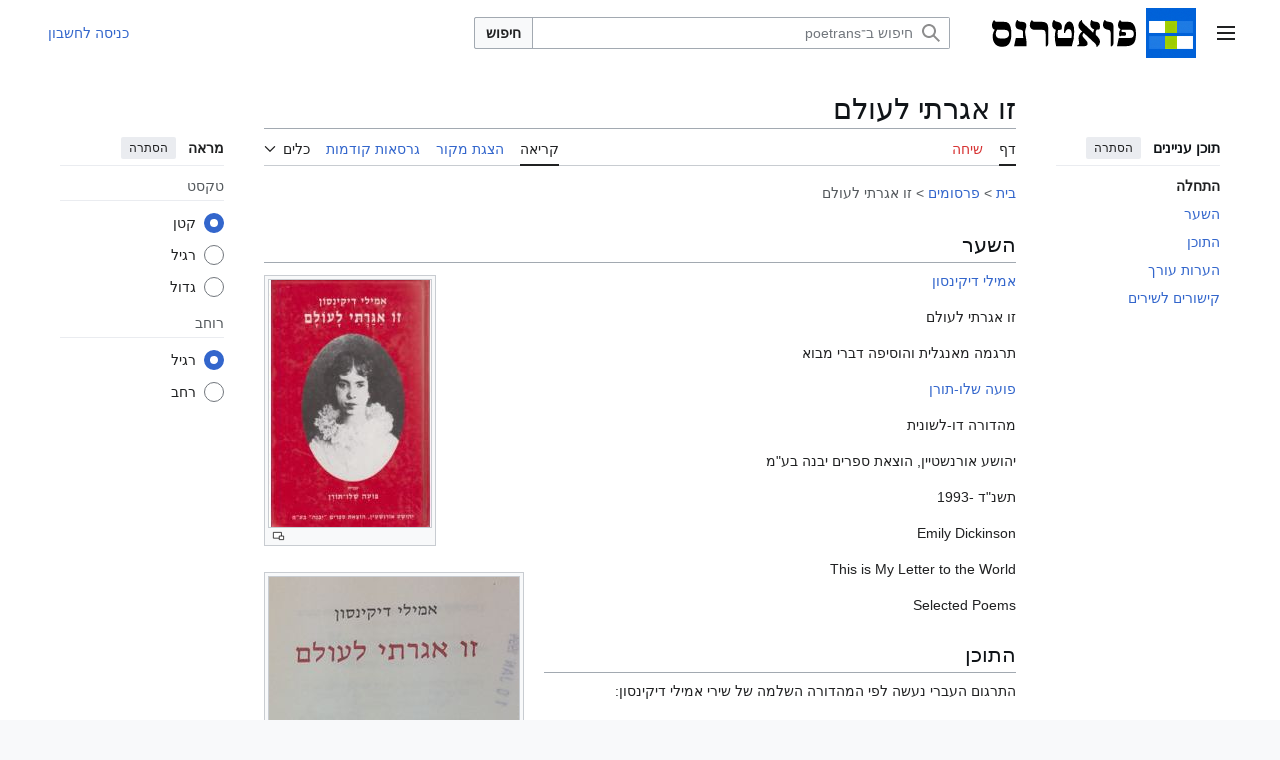

--- FILE ---
content_type: text/html; charset=UTF-8
request_url: https://www.poetrans.org/%D7%96%D7%95_%D7%90%D7%92%D7%A8%D7%AA%D7%99_%D7%9C%D7%A2%D7%95%D7%9C%D7%9D
body_size: 12416
content:
<!DOCTYPE html>
<html class="client-nojs vector-feature-language-in-header-enabled vector-feature-language-in-main-page-header-disabled vector-feature-sticky-header-disabled vector-feature-page-tools-pinned-disabled vector-feature-toc-pinned-clientpref-1 vector-feature-main-menu-pinned-disabled vector-feature-limited-width-clientpref-1 vector-feature-limited-width-content-enabled vector-feature-custom-font-size-clientpref-0 vector-feature-appearance-pinned-clientpref-1 vector-feature-night-mode-disabled skin-theme-clientpref-day vector-toc-available" lang="he" dir="rtl">
<head>
<meta charset="UTF-8">
<title>זו אגרתי לעולם – poetrans</title>
<script>(function(){var className="client-js vector-feature-language-in-header-enabled vector-feature-language-in-main-page-header-disabled vector-feature-sticky-header-disabled vector-feature-page-tools-pinned-disabled vector-feature-toc-pinned-clientpref-1 vector-feature-main-menu-pinned-disabled vector-feature-limited-width-clientpref-1 vector-feature-limited-width-content-enabled vector-feature-custom-font-size-clientpref-0 vector-feature-appearance-pinned-clientpref-1 vector-feature-night-mode-disabled skin-theme-clientpref-day vector-toc-available";var cookie=document.cookie.match(/(?:^|; )fennec_poetrans_iwa_mwclientpreferences=([^;]+)/);if(cookie){cookie[1].split('%2C').forEach(function(pref){className=className.replace(new RegExp('(^| )'+pref.replace(/-clientpref-\w+$|[^\w-]+/g,'')+'-clientpref-\\w+( |$)'),'$1'+pref+'$2');});}document.documentElement.className=className;}());RLCONF={"wgBreakFrames":false,"wgSeparatorTransformTable":["",""],"wgDigitTransformTable":["",""],"wgDefaultDateFormat":"dmy","wgMonthNames":["","ינואר","פברואר","מרץ","אפריל","מאי","יוני","יולי","אוגוסט","ספטמבר","אוקטובר","נובמבר","דצמבר"],"wgRequestId":"a540073c5b5d646341e88e54","wgCanonicalNamespace":"","wgCanonicalSpecialPageName":false,"wgNamespaceNumber":0,"wgPageName":"זו_אגרתי_לעולם","wgTitle":"זו אגרתי לעולם","wgCurRevisionId":19378,"wgRevisionId":19378,"wgArticleId":2483,"wgIsArticle":true,"wgIsRedirect":false,"wgAction":"view","wgUserName":null,"wgUserGroups":["*"],"wgCategories":["פרסומים","אנגלית","יבנה","תשנ\"ד","1993"],"wgPageViewLanguage":"he","wgPageContentLanguage":"he","wgPageContentModel":"wikitext","wgRelevantPageName":"זו_אגרתי_לעולם","wgRelevantArticleId":2483,"wgIsProbablyEditable":false,"wgRelevantPageIsProbablyEditable":false,"wgRestrictionEdit":[],"wgRestrictionMove":[],"wgPageFormsTargetName":null,"wgPageFormsAutocompleteValues":[],"wgPageFormsAutocompleteOnAllChars":false,"wgPageFormsFieldProperties":[],"wgPageFormsCargoFields":[],"wgPageFormsDependentFields":[],"wgPageFormsCalendarValues":[],"wgPageFormsCalendarParams":[],"wgPageFormsCalendarHTML":null,"wgPageFormsGridValues":[],"wgPageFormsGridParams":[],"wgPageFormsContLangYes":null,"wgPageFormsContLangNo":null,"wgPageFormsContLangMonths":[],"wgPageFormsHeightForMinimizingInstances":800,"wgPageFormsDelayReload":false,"wgPageFormsShowOnSelect":[],"wgPageFormsScriptPath":"/w/extensions/PageForms","edgValues":[],"wgPageFormsEDSettings":null,"wgAmericanDates":false,"VEForAllToolbarNormal":[{"header":"visualeditor-toolbar-paragraph-format","title":"visualeditor-toolbar-format-tooltip","type":"menu","include":{"group":"format"},"promote":["paragraph"],"demote":["preformatted","blockquote"]},{"header":"visualeditor-toolbar-text-style","title":"visualeditor-toolbar-style-tooltip","include":["bold","italic","moreTextStyle"]},{"include":["link"]},{"header":"visualeditor-toolbar-structure","title":"visualeditor-toolbar-structure","type":"list","icon":"listBullet","include":{"group":"structure"},"demote":["outdent","indent"]},{"header":"visualeditor-toolbar-insert","title":"visualeditor-toolbar-insert","type":"list","icon":"add","label":"","include":["insertTable","specialCharacter","warningblock","preformatted","infoblock","ideablock","dontblock","pinblock","media"]}],"VEForAllToolbarWide":[{"header":"visualeditor-toolbar-paragraph-format","title":"visualeditor-toolbar-format-tooltip","type":"menu","include":{"group":"format"},"promote":["paragraph"],"demote":["preformatted","blockquote"]},{"header":"visualeditor-toolbar-text-style","title":"visualeditor-toolbar-style-tooltip","include":["bold","italic","moreTextStyle"]},{"include":["link"]},{"header":"visualeditor-toolbar-structure","title":"visualeditor-toolbar-structure","type":"list","icon":"listBullet","include":{"group":"structure"},"demote":["outdent","indent"]},{"header":"visualeditor-toolbar-insert","title":"visualeditor-toolbar-insert","type":"list","icon":"add","label":"","include":["media","insertTable","specialCharacter","warningblock","preformatted","infoblock","ideablock","dontblock","pinblock"]}],"wgCargoDefaultQueryLimit":100,"wgCargoMapClusteringMinimum":80,"wgCargoMonthNamesShort":["ינו'","פבר'","מרץ","אפר'","מאי","יוני","יולי","אוג'","ספט'","אוק'","נוב'","דצמ'"],"simpleBatchUploadMaxFilesPerBatch":{"*":1000},"wgMFDisplayWikibaseDescriptions":{"search":false,"watchlist":false,"tagline":false},"wgCiteReferencePreviewsActive":true,"wgPopupsFlags":0,"wgMediaViewerOnClick":true,"wgMediaViewerEnabledByDefault":true,"wgVisualEditor":{"pageLanguageCode":"he","pageLanguageDir":"rtl","pageVariantFallbacks":"he"},"wgAutocompleteIsStructuredSearchWordNum":20,"VEForAll":{"VisualEditorEnable":1},"wgEditSubmitButtonLabelPublish":false};
RLSTATE={"site.styles":"ready","user.styles":"ready","user":"ready","user.options":"loading","skins.vector.search.codex.styles":"ready","skins.vector.styles":"ready","skins.vector.icons":"ready","ext.visualEditor.desktopArticleTarget.noscript":"ready"};RLPAGEMODULES=["mediawiki.page.media","site","mediawiki.page.ready","mediawiki.toc","skins.vector.js","fennec.resources.advanced-inline-search","ext.veforall.core.desktop","ext.MaterialFAB","skins.lisa.echo","skins.lisa.suggested","ext.popups","mmv.bootstrap","ext.visualEditor.desktopArticleTarget.init","ext.visualEditor.targetLoader"];</script>
<script>(RLQ=window.RLQ||[]).push(function(){mw.loader.impl(function(){return["user.options@12s5i",function($,jQuery,require,module){mw.user.tokens.set({"patrolToken":"+\\","watchToken":"+\\","csrfToken":"+\\"});
}];});});</script>
<link rel="stylesheet" href="/w/load.php?lang=he&amp;modules=ext.visualEditor.desktopArticleTarget.noscript%7Cskins.vector.icons%2Cstyles%7Cskins.vector.search.codex.styles&amp;only=styles&amp;skin=vector-2022">
<script async="" src="/w/load.php?lang=he&amp;modules=startup&amp;only=scripts&amp;raw=1&amp;skin=vector-2022"></script>
<meta name="ResourceLoaderDynamicStyles" content="">
<link rel="stylesheet" href="/w/load.php?lang=he&amp;modules=site.styles&amp;only=styles&amp;skin=vector-2022">
<meta name="generator" content="MediaWiki 1.43.6">
<meta name="robots" content="max-image-preview:standard">
<meta name="format-detection" content="telephone=no">
<meta name="twitter:card" content="summary_large_image">
<meta name="viewport" content="width=1120">
<link rel="icon" href="/w/uploads/poetrans/favicon.ico">
<link rel="search" type="application/opensearchdescription+xml" href="/w/rest.php/v1/search" title="poetrans (he)">
<link rel="EditURI" type="application/rsd+xml" href="https://www.poetrans.org/w/api.php?action=rsd">
<link rel="alternate" type="application/atom+xml" title="הזנת Atom של poetrans" href="/w/index.php?title=%D7%9E%D7%99%D7%95%D7%97%D7%93:%D7%A9%D7%99%D7%A0%D7%95%D7%99%D7%99%D7%9D_%D7%90%D7%97%D7%A8%D7%95%D7%A0%D7%99%D7%9D&amp;feed=atom">
<meta property="og:title" content="זו אגרתי לעולם">
<meta property="og:site_name" content="poetrans">
<meta property="og:url" content="https://www.poetrans.org/%D7%96%D7%95_%D7%90%D7%92%D7%A8%D7%AA%D7%99_%D7%9C%D7%A2%D7%95%D7%9C%D7%9D">
<meta property="og:image" content="https://www.poetrans.org/w/uploads/poetrans/c/c9/Logo.png">
<meta property="article:modified_time" content="2019-04-13T04:41:26Z">
<meta property="article:published_time" content="2019-04-13T04:41:26Z">
<script type="application/ld+json">{"@context":"http:\/\/schema.org","@type":"Article","name":"\u05d6\u05d5 \u05d0\u05d2\u05e8\u05ea\u05d9 \u05dc\u05e2\u05d5\u05dc\u05dd \u2013 poetrans","headline":"\u05d6\u05d5 \u05d0\u05d2\u05e8\u05ea\u05d9 \u05dc\u05e2\u05d5\u05dc\u05dd \u2013 poetrans","mainEntityOfPage":"\u05d6\u05d5 \u05d0\u05d2\u05e8\u05ea\u05d9 \u05dc\u05e2\u05d5\u05dc\u05dd","identifier":"https:\/\/www.poetrans.org\/%D7%96%D7%95_%D7%90%D7%92%D7%A8%D7%AA%D7%99_%D7%9C%D7%A2%D7%95%D7%9C%D7%9D","url":"https:\/\/www.poetrans.org\/%D7%96%D7%95_%D7%90%D7%92%D7%A8%D7%AA%D7%99_%D7%9C%D7%A2%D7%95%D7%9C%D7%9D","dateModified":"2019-04-13T04:41:26Z","datePublished":"2019-04-13T04:41:26Z","image":{"@type":"ImageObject","url":"https:\/\/www.poetrans.org\/w\/uploads\/poetrans\/c\/c9\/Logo.png"},"author":{"@type":"Organization","name":"poetrans","url":"https:\/\/www.poetrans.org","logo":{"@type":"ImageObject","url":"https:\/\/www.poetrans.org\/w\/uploads\/poetrans\/c\/c9\/Logo.png","caption":"poetrans"}},"publisher":{"@type":"Organization","name":"poetrans","url":"https:\/\/www.poetrans.org","logo":{"@type":"ImageObject","url":"https:\/\/www.poetrans.org\/w\/uploads\/poetrans\/c\/c9\/Logo.png","caption":"poetrans"}},"potentialAction":{"@type":"SearchAction","target":"https:\/\/www.poetrans.org\/w\/index.php?title=%D7%9E%D7%99%D7%95%D7%97%D7%93:Search&search={search_term}","query-input":"required name=search_term"}}</script>
</head>
<body class="skin--responsive skin-vector skin-vector-search-vue mediawiki rtl sitedir-rtl mw-hide-empty-elt ns-0 ns-subject page-זו_אגרתי_לעולם rootpage-זו_אגרתי_לעולם skin-vector-2022 action-view cat-פרסומים icat-פרסומים cat-אנגלית icat-אנגלית cat-יבנה icat-יבנה cat-תשנ&quot;ד icat-תשנ&quot;ד cat-1993 icat-1993"><a class="mw-jump-link" href="#bodyContent">לדלג לתוכן</a>
<div class="vector-header-container">
	<header class="vector-header mw-header">
		<div class="vector-header-start">
			<nav class="vector-main-menu-landmark" aria-label="אתר">
				
<div id="vector-main-menu-dropdown" class="vector-dropdown vector-main-menu-dropdown vector-button-flush-left vector-button-flush-right"  >
	<input type="checkbox" id="vector-main-menu-dropdown-checkbox" role="button" aria-haspopup="true" data-event-name="ui.dropdown-vector-main-menu-dropdown" class="vector-dropdown-checkbox "  aria-label="תפריט ראשי"  >
	<label id="vector-main-menu-dropdown-label" for="vector-main-menu-dropdown-checkbox" class="vector-dropdown-label cdx-button cdx-button--fake-button cdx-button--fake-button--enabled cdx-button--weight-quiet cdx-button--icon-only " aria-hidden="true"  ><span class="vector-icon mw-ui-icon-menu mw-ui-icon-wikimedia-menu"></span>

<span class="vector-dropdown-label-text">תפריט ראשי</span>
	</label>
	<div class="vector-dropdown-content">


				<div id="vector-main-menu-unpinned-container" class="vector-unpinned-container">
		
<div id="vector-main-menu" class="vector-main-menu vector-pinnable-element">
	<div
	class="vector-pinnable-header vector-main-menu-pinnable-header vector-pinnable-header-unpinned"
	data-feature-name="main-menu-pinned"
	data-pinnable-element-id="vector-main-menu"
	data-pinned-container-id="vector-main-menu-pinned-container"
	data-unpinned-container-id="vector-main-menu-unpinned-container"
>
	<div class="vector-pinnable-header-label">תפריט ראשי</div>
	<button class="vector-pinnable-header-toggle-button vector-pinnable-header-pin-button" data-event-name="pinnable-header.vector-main-menu.pin">העברה לסרגל הצד</button>
	<button class="vector-pinnable-header-toggle-button vector-pinnable-header-unpin-button" data-event-name="pinnable-header.vector-main-menu.unpin">הסתרה</button>
</div>

	
<div id="p-navigation" class="vector-menu mw-portlet mw-portlet-navigation"  >
	<div class="vector-menu-heading">
		ניווט
	</div>
	<div class="vector-menu-content">
		
		<ul class="vector-menu-content-list">
			
			<li id="n-mainpage-description" class="mw-list-item"><a href="/%D7%A2%D7%9E%D7%95%D7%93_%D7%A8%D7%90%D7%A9%D7%99" title="ביקור בעמוד הראשי [z]" accesskey="z"><span>עמוד ראשי</span></a></li><li id="n-recentchanges" class="mw-list-item"><a href="/%D7%9E%D7%99%D7%95%D7%97%D7%93:%D7%A9%D7%99%D7%A0%D7%95%D7%99%D7%99%D7%9D_%D7%90%D7%97%D7%A8%D7%95%D7%A0%D7%99%D7%9D" title="רשימת השינויים האחרונים באתר [r]" accesskey="r"><span>שינויים אחרונים</span></a></li><li id="n-portal" class="mw-list-item"><a href="/Poetrans:%D7%A9%D7%A2%D7%A8_%D7%94%D7%A7%D7%94%D7%99%D7%9C%D7%94" title="אודות המיזם, איך אפשר לעזור, איפה למצוא דברים"><span>שער הקהילה</span></a></li><li id="n-randompage" class="mw-list-item"><a href="/%D7%9E%D7%99%D7%95%D7%97%D7%93:%D7%90%D7%A7%D7%A8%D7%90%D7%99" title="טעינת דף אקראי [x]" accesskey="x"><span>דף אקראי</span></a></li><li id="n-help" class="mw-list-item"><a href="https://www.mediawiki.org/wiki/Special:MyLanguage/Help:Contents" target="_blank" title="המקום למצוא מידע"><span>עזרה</span></a></li>
		</ul>
		
	</div>
</div>

	
	
</div>

				</div>

	</div>
</div>

		</nav>
			
<a href="/%D7%A2%D7%9E%D7%95%D7%93_%D7%A8%D7%90%D7%A9%D7%99" class="mw-logo">
	<img class="mw-logo-icon" src="/w/uploads/poetrans/c/c9/Logo.png" alt="" aria-hidden="true" height="50" width="50">
	<span class="mw-logo-container skin-invert">
		<img class="mw-logo-wordmark" alt="poetrans" src="/w/uploads/poetrans/5/57/Poetrans_svg.svg" style="width: 9em; height: 1.6875em;">
	</span>
</a>

		</div>
		<div class="vector-header-end">
			
<div id="p-search" role="search" class="vector-search-box-vue  vector-search-box-collapses vector-search-box-show-thumbnail vector-search-box-auto-expand-width vector-search-box">
	<a href="/%D7%9E%D7%99%D7%95%D7%97%D7%93:%D7%97%D7%99%D7%A4%D7%95%D7%A9" class="cdx-button cdx-button--fake-button cdx-button--fake-button--enabled cdx-button--weight-quiet cdx-button--icon-only search-toggle" title="‏חיפוש ב־poetrans‏ [f]" accesskey="f"><span class="vector-icon mw-ui-icon-search mw-ui-icon-wikimedia-search"></span>

<span>חיפוש</span>
	</a>
	<div class="vector-typeahead-search-container">
		<div class="cdx-typeahead-search cdx-typeahead-search--show-thumbnail cdx-typeahead-search--auto-expand-width">
			<form action="/w/index.php" id="searchform" class="cdx-search-input cdx-search-input--has-end-button">
				<div id="simpleSearch" class="cdx-search-input__input-wrapper"  data-search-loc="header-moved">
					<div class="cdx-text-input cdx-text-input--has-start-icon">
						<input
							class="cdx-text-input__input"
							 type="search" name="search" placeholder="חיפוש ב־poetrans" aria-label="חיפוש ב־poetrans" autocapitalize="sentences" title="‏חיפוש ב־poetrans‏ [f]" accesskey="f" id="searchInput"
							>
						<span class="cdx-text-input__icon cdx-text-input__start-icon"></span>
					</div>
					<input type="hidden" name="title" value="מיוחד:חיפוש">
				</div>
				<button class="cdx-button cdx-search-input__end-button">חיפוש</button>
			</form>
		</div>
	</div>
</div>

			<nav class="vector-user-links vector-user-links-wide" aria-label="כלים אישיים">
	<div class="vector-user-links-main">
	
<div id="p-vector-user-menu-preferences" class="vector-menu mw-portlet emptyPortlet"  >
	<div class="vector-menu-content">
		
		<ul class="vector-menu-content-list">
			
			
		</ul>
		
	</div>
</div>

	
<div id="p-vector-user-menu-userpage" class="vector-menu mw-portlet emptyPortlet"  >
	<div class="vector-menu-content">
		
		<ul class="vector-menu-content-list">
			
			
		</ul>
		
	</div>
</div>

	<nav class="vector-appearance-landmark" aria-label="מראה">
		
<div id="vector-appearance-dropdown" class="vector-dropdown "  title="שינוי המראה של גודל הגופן, הרוחב והצבע של הדף" >
	<input type="checkbox" id="vector-appearance-dropdown-checkbox" role="button" aria-haspopup="true" data-event-name="ui.dropdown-vector-appearance-dropdown" class="vector-dropdown-checkbox "  aria-label="מראה"  >
	<label id="vector-appearance-dropdown-label" for="vector-appearance-dropdown-checkbox" class="vector-dropdown-label cdx-button cdx-button--fake-button cdx-button--fake-button--enabled cdx-button--weight-quiet cdx-button--icon-only " aria-hidden="true"  ><span class="vector-icon mw-ui-icon-appearance mw-ui-icon-wikimedia-appearance"></span>

<span class="vector-dropdown-label-text">מראה</span>
	</label>
	<div class="vector-dropdown-content">


			<div id="vector-appearance-unpinned-container" class="vector-unpinned-container">
				
			</div>
		
	</div>
</div>

	</nav>
	
<div id="p-vector-user-menu-notifications" class="vector-menu mw-portlet emptyPortlet"  >
	<div class="vector-menu-content">
		
		<ul class="vector-menu-content-list">
			
			
		</ul>
		
	</div>
</div>

	
<div id="p-vector-user-menu-overflow" class="vector-menu mw-portlet"  >
	<div class="vector-menu-content">
		
		<ul class="vector-menu-content-list">
			<li id="pt-login-2" class="user-links-collapsible-item mw-list-item user-links-collapsible-item"><a data-mw="interface" href="/w/index.php?title=%D7%9E%D7%99%D7%95%D7%97%D7%93:%D7%9B%D7%A0%D7%99%D7%A1%D7%94_%D7%9C%D7%97%D7%A9%D7%91%D7%95%D7%9F&amp;returnto=%D7%96%D7%95+%D7%90%D7%92%D7%A8%D7%AA%D7%99+%D7%9C%D7%A2%D7%95%D7%9C%D7%9D" title="מומלץ להיכנס לחשבון, אך אין חובה לעשות זאת [o]" accesskey="o" class=""><span>כניסה לחשבון</span></a>
</li>

			
		</ul>
		
	</div>
</div>

	</div>
	
<div id="vector-user-links-dropdown" class="vector-dropdown vector-user-menu vector-button-flush-right vector-user-menu-logged-out user-links-collapsible-item"  title="אפשרויות נוספות" >
	<input type="checkbox" id="vector-user-links-dropdown-checkbox" role="button" aria-haspopup="true" data-event-name="ui.dropdown-vector-user-links-dropdown" class="vector-dropdown-checkbox "  aria-label="כלים אישיים"  >
	<label id="vector-user-links-dropdown-label" for="vector-user-links-dropdown-checkbox" class="vector-dropdown-label cdx-button cdx-button--fake-button cdx-button--fake-button--enabled cdx-button--weight-quiet cdx-button--icon-only " aria-hidden="true"  ><span class="vector-icon mw-ui-icon-ellipsis mw-ui-icon-wikimedia-ellipsis"></span>

<span class="vector-dropdown-label-text">כלים אישיים</span>
	</label>
	<div class="vector-dropdown-content">


		
<div id="p-personal" class="vector-menu mw-portlet mw-portlet-personal user-links-collapsible-item"  title="תפריט משתמש" >
	<div class="vector-menu-content">
		
		<ul class="vector-menu-content-list">
			
			<li id="pt-login" class="user-links-collapsible-item mw-list-item"><a href="/w/index.php?title=%D7%9E%D7%99%D7%95%D7%97%D7%93:%D7%9B%D7%A0%D7%99%D7%A1%D7%94_%D7%9C%D7%97%D7%A9%D7%91%D7%95%D7%9F&amp;returnto=%D7%96%D7%95+%D7%90%D7%92%D7%A8%D7%AA%D7%99+%D7%9C%D7%A2%D7%95%D7%9C%D7%9D" title="מומלץ להיכנס לחשבון, אך אין חובה לעשות זאת [o]" accesskey="o"><span class="vector-icon mw-ui-icon-logIn mw-ui-icon-wikimedia-logIn"></span> <span>כניסה לחשבון</span></a></li>
		</ul>
		
	</div>
</div>

	
	</div>
</div>

</nav>

		</div>
	</header>
</div>
<div class="mw-page-container">
	<div class="mw-page-container-inner">
		<div class="vector-sitenotice-container">
			<div id="siteNotice"></div>
		</div>
		<div class="vector-column-start">
			<div class="vector-main-menu-container">
		<div id="mw-navigation">
			<nav id="mw-panel" class="vector-main-menu-landmark" aria-label="אתר">
				<div id="vector-main-menu-pinned-container" class="vector-pinned-container">
				
				</div>
		</nav>
		</div>
	</div>
	<div class="vector-sticky-pinned-container">
				<nav id="mw-panel-toc" aria-label="תוכן עניינים" data-event-name="ui.sidebar-toc" class="mw-table-of-contents-container vector-toc-landmark">
					<div id="vector-toc-pinned-container" class="vector-pinned-container">
					<div id="vector-toc" class="vector-toc vector-pinnable-element">
	<div
	class="vector-pinnable-header vector-toc-pinnable-header vector-pinnable-header-pinned"
	data-feature-name="toc-pinned"
	data-pinnable-element-id="vector-toc"
	
	
>
	<h2 class="vector-pinnable-header-label">תוכן עניינים</h2>
	<button class="vector-pinnable-header-toggle-button vector-pinnable-header-pin-button" data-event-name="pinnable-header.vector-toc.pin">העברה לסרגל הצד</button>
	<button class="vector-pinnable-header-toggle-button vector-pinnable-header-unpin-button" data-event-name="pinnable-header.vector-toc.unpin">הסתרה</button>
</div>


	<ul class="vector-toc-contents" id="mw-panel-toc-list">
		<li id="toc-mw-content-text"
			class="vector-toc-list-item vector-toc-level-1">
			<a href="#" class="vector-toc-link">
				<div class="vector-toc-text">התחלה</div>
			</a>
		</li>
		<li id="toc-השער"
		class="vector-toc-list-item vector-toc-level-1 vector-toc-list-item-expanded">
		<a class="vector-toc-link" href="#השער">
			<div class="vector-toc-text">
				<span class="vector-toc-numb">1</span>
				<span>השער</span>
			</div>
		</a>
		
		<ul id="toc-השער-sublist" class="vector-toc-list">
		</ul>
	</li>
	<li id="toc-התוכן"
		class="vector-toc-list-item vector-toc-level-1 vector-toc-list-item-expanded">
		<a class="vector-toc-link" href="#התוכן">
			<div class="vector-toc-text">
				<span class="vector-toc-numb">2</span>
				<span>התוכן</span>
			</div>
		</a>
		
		<ul id="toc-התוכן-sublist" class="vector-toc-list">
		</ul>
	</li>
	<li id="toc-הערות_עורך"
		class="vector-toc-list-item vector-toc-level-1 vector-toc-list-item-expanded">
		<a class="vector-toc-link" href="#הערות_עורך">
			<div class="vector-toc-text">
				<span class="vector-toc-numb">3</span>
				<span>הערות עורך</span>
			</div>
		</a>
		
		<ul id="toc-הערות_עורך-sublist" class="vector-toc-list">
		</ul>
	</li>
	<li id="toc-קישורים_לשירים"
		class="vector-toc-list-item vector-toc-level-1 vector-toc-list-item-expanded">
		<a class="vector-toc-link" href="#קישורים_לשירים">
			<div class="vector-toc-text">
				<span class="vector-toc-numb">4</span>
				<span>קישורים לשירים</span>
			</div>
		</a>
		
		<ul id="toc-קישורים_לשירים-sublist" class="vector-toc-list">
		</ul>
	</li>
</ul>
</div>

					</div>
		</nav>
			</div>
		</div>
		<div class="mw-content-container">
			<main id="content" class="mw-body">
				<header class="mw-body-header vector-page-titlebar">
					<nav aria-label="תוכן עניינים" class="vector-toc-landmark">
						
<div id="vector-page-titlebar-toc" class="vector-dropdown vector-page-titlebar-toc vector-button-flush-left"  >
	<input type="checkbox" id="vector-page-titlebar-toc-checkbox" role="button" aria-haspopup="true" data-event-name="ui.dropdown-vector-page-titlebar-toc" class="vector-dropdown-checkbox "  aria-label="מצב תוכן העניינים"  >
	<label id="vector-page-titlebar-toc-label" for="vector-page-titlebar-toc-checkbox" class="vector-dropdown-label cdx-button cdx-button--fake-button cdx-button--fake-button--enabled cdx-button--weight-quiet cdx-button--icon-only " aria-hidden="true"  ><span class="vector-icon mw-ui-icon-listBullet mw-ui-icon-wikimedia-listBullet"></span>

<span class="vector-dropdown-label-text">מצב תוכן העניינים</span>
	</label>
	<div class="vector-dropdown-content">


							<div id="vector-page-titlebar-toc-unpinned-container" class="vector-unpinned-container">
			</div>
		
	</div>
</div>

					</nav>
					<h1 id="firstHeading" class="firstHeading mw-first-heading"><span class="mw-page-title-main">זו אגרתי לעולם</span></h1>
				</header>
				<div class="vector-page-toolbar">
					<div class="vector-page-toolbar-container">
						<div id="left-navigation">
							<nav aria-label="מרחבי שם">
								
<div id="p-associated-pages" class="vector-menu vector-menu-tabs mw-portlet mw-portlet-associated-pages"  >
	<div class="vector-menu-content">
		
		<ul class="vector-menu-content-list">
			
			<li id="ca-nstab-main" class="selected vector-tab-noicon mw-list-item"><a href="/%D7%96%D7%95_%D7%90%D7%92%D7%A8%D7%AA%D7%99_%D7%9C%D7%A2%D7%95%D7%9C%D7%9D" title="צפייה בדף התוכן [c]" accesskey="c"><span>דף</span></a></li><li id="ca-talk" class="new vector-tab-noicon mw-list-item"><a href="/w/index.php?title=%D7%A9%D7%99%D7%97%D7%94:%D7%96%D7%95_%D7%90%D7%92%D7%A8%D7%AA%D7%99_%D7%9C%D7%A2%D7%95%D7%9C%D7%9D&amp;action=edit&amp;redlink=1" rel="discussion" class="new" title="שיחה על דף התוכן (הדף אינו קיים) [t]" accesskey="t"><span>שיחה</span></a></li>
		</ul>
		
	</div>
</div>

								
<div id="vector-variants-dropdown" class="vector-dropdown emptyPortlet"  >
	<input type="checkbox" id="vector-variants-dropdown-checkbox" role="button" aria-haspopup="true" data-event-name="ui.dropdown-vector-variants-dropdown" class="vector-dropdown-checkbox " aria-label="שינוי הגוון השפה"   >
	<label id="vector-variants-dropdown-label" for="vector-variants-dropdown-checkbox" class="vector-dropdown-label cdx-button cdx-button--fake-button cdx-button--fake-button--enabled cdx-button--weight-quiet" aria-hidden="true"  ><span class="vector-dropdown-label-text">עברית</span>
	</label>
	<div class="vector-dropdown-content">


					
<div id="p-variants" class="vector-menu mw-portlet mw-portlet-variants emptyPortlet"  >
	<div class="vector-menu-content">
		
		<ul class="vector-menu-content-list">
			
			
		</ul>
		
	</div>
</div>

				
	</div>
</div>

							</nav>
						</div>
						<div id="right-navigation" class="vector-collapsible">
							<nav aria-label="צפיות">
								
<div id="p-views" class="vector-menu vector-menu-tabs mw-portlet mw-portlet-views"  >
	<div class="vector-menu-content">
		
		<ul class="vector-menu-content-list">
			
			<li id="ca-view" class="selected vector-tab-noicon mw-list-item"><a href="/%D7%96%D7%95_%D7%90%D7%92%D7%A8%D7%AA%D7%99_%D7%9C%D7%A2%D7%95%D7%9C%D7%9D"><span>קריאה</span></a></li><li id="ca-viewsource" class="vector-tab-noicon mw-list-item"><a href="/w/index.php?title=%D7%96%D7%95_%D7%90%D7%92%D7%A8%D7%AA%D7%99_%D7%9C%D7%A2%D7%95%D7%9C%D7%9D&amp;action=edit" title="דף זה מוגן.&#10;באפשרותך לצפות בקוד המקור שלו [e]" accesskey="e"><span>הצגת מקור</span></a></li><li id="ca-history" class="vector-tab-noicon mw-list-item"><a href="/w/index.php?title=%D7%96%D7%95_%D7%90%D7%92%D7%A8%D7%AA%D7%99_%D7%9C%D7%A2%D7%95%D7%9C%D7%9D&amp;action=history" title="גרסאות קודמות של דף זה [h]" accesskey="h"><span>גרסאות קודמות</span></a></li>
		</ul>
		
	</div>
</div>

							</nav>
				
							<nav class="vector-page-tools-landmark" aria-label="כלי דף">
								
<div id="vector-page-tools-dropdown" class="vector-dropdown vector-page-tools-dropdown"  >
	<input type="checkbox" id="vector-page-tools-dropdown-checkbox" role="button" aria-haspopup="true" data-event-name="ui.dropdown-vector-page-tools-dropdown" class="vector-dropdown-checkbox "  aria-label="כלים"  >
	<label id="vector-page-tools-dropdown-label" for="vector-page-tools-dropdown-checkbox" class="vector-dropdown-label cdx-button cdx-button--fake-button cdx-button--fake-button--enabled cdx-button--weight-quiet" aria-hidden="true"  ><span class="vector-dropdown-label-text">כלים</span>
	</label>
	<div class="vector-dropdown-content">


									<div id="vector-page-tools-unpinned-container" class="vector-unpinned-container">
						
<div id="vector-page-tools" class="vector-page-tools vector-pinnable-element">
	<div
	class="vector-pinnable-header vector-page-tools-pinnable-header vector-pinnable-header-unpinned"
	data-feature-name="page-tools-pinned"
	data-pinnable-element-id="vector-page-tools"
	data-pinned-container-id="vector-page-tools-pinned-container"
	data-unpinned-container-id="vector-page-tools-unpinned-container"
>
	<div class="vector-pinnable-header-label">כלים</div>
	<button class="vector-pinnable-header-toggle-button vector-pinnable-header-pin-button" data-event-name="pinnable-header.vector-page-tools.pin">העברה לסרגל הצד</button>
	<button class="vector-pinnable-header-toggle-button vector-pinnable-header-unpin-button" data-event-name="pinnable-header.vector-page-tools.unpin">הסתרה</button>
</div>

	
<div id="p-cactions" class="vector-menu mw-portlet mw-portlet-cactions emptyPortlet vector-has-collapsible-items"  title="אפשרויות נוספות" >
	<div class="vector-menu-heading">
		פעולות
	</div>
	<div class="vector-menu-content">
		
		<ul class="vector-menu-content-list">
			
			<li id="ca-more-view" class="selected vector-more-collapsible-item mw-list-item"><a href="/%D7%96%D7%95_%D7%90%D7%92%D7%A8%D7%AA%D7%99_%D7%9C%D7%A2%D7%95%D7%9C%D7%9D"><span>קריאה</span></a></li><li id="ca-more-viewsource" class="vector-more-collapsible-item mw-list-item"><a href="/w/index.php?title=%D7%96%D7%95_%D7%90%D7%92%D7%A8%D7%AA%D7%99_%D7%9C%D7%A2%D7%95%D7%9C%D7%9D&amp;action=edit"><span>הצגת מקור</span></a></li><li id="ca-more-history" class="vector-more-collapsible-item mw-list-item"><a href="/w/index.php?title=%D7%96%D7%95_%D7%90%D7%92%D7%A8%D7%AA%D7%99_%D7%9C%D7%A2%D7%95%D7%9C%D7%9D&amp;action=history"><span>גרסאות קודמות</span></a></li>
		</ul>
		
	</div>
</div>

<div id="p-tb" class="vector-menu mw-portlet mw-portlet-tb"  >
	<div class="vector-menu-heading">
		כללי
	</div>
	<div class="vector-menu-content">
		
		<ul class="vector-menu-content-list">
			
			<li id="t-whatlinkshere" class="mw-list-item"><a href="/%D7%9E%D7%99%D7%95%D7%97%D7%93:%D7%93%D7%A4%D7%99%D7%9D_%D7%94%D7%9E%D7%A7%D7%95%D7%A9%D7%A8%D7%99%D7%9D_%D7%9C%D7%9B%D7%90%D7%9F/%D7%96%D7%95_%D7%90%D7%92%D7%A8%D7%AA%D7%99_%D7%9C%D7%A2%D7%95%D7%9C%D7%9D" title="רשימה של כל דפי הוויקי שמקשרים לדף הזה [j]" accesskey="j"><span>דפים המקושרים לכאן</span></a></li><li id="t-recentchangeslinked" class="mw-list-item"><a href="/%D7%9E%D7%99%D7%95%D7%97%D7%93:%D7%A9%D7%99%D7%A0%D7%95%D7%99%D7%99%D7%9D_%D7%91%D7%93%D7%A4%D7%99%D7%9D_%D7%94%D7%9E%D7%A7%D7%95%D7%A9%D7%A8%D7%99%D7%9D/%D7%96%D7%95_%D7%90%D7%92%D7%A8%D7%AA%D7%99_%D7%9C%D7%A2%D7%95%D7%9C%D7%9D" rel="nofollow" title="השינויים האחרונים בדפים המקושרים מהדף הזה [k]" accesskey="k"><span>שינויים בדפים המקושרים</span></a></li><li id="t-specialpages" class="mw-list-item"><a href="/%D7%9E%D7%99%D7%95%D7%97%D7%93:%D7%93%D7%A4%D7%99%D7%9D_%D7%9E%D7%99%D7%95%D7%97%D7%93%D7%99%D7%9D" title="רשימה של כל הדפים המיוחדים [q]" accesskey="q"><span>דפים מיוחדים</span></a></li><li id="t-print" class="mw-list-item"><a href="javascript:print();" rel="alternate" title="גרסה להדפסה של הדף הזה [p]" accesskey="p"><span>גרסה להדפסה</span></a></li><li id="t-permalink" class="mw-list-item"><a href="/w/index.php?title=%D7%96%D7%95_%D7%90%D7%92%D7%A8%D7%AA%D7%99_%D7%9C%D7%A2%D7%95%D7%9C%D7%9D&amp;oldid=19378" title="קישור קבוע לגרסה הזאת של הדף הזה"><span>קישור קבוע</span></a></li><li id="t-info" class="mw-list-item"><a href="/w/index.php?title=%D7%96%D7%95_%D7%90%D7%92%D7%A8%D7%AA%D7%99_%D7%9C%D7%A2%D7%95%D7%9C%D7%9D&amp;action=info" title="מידע נוסף על הדף הזה"><span>מידע על הדף</span></a></li><li id="t-cargopagevalueslink" class="mw-list-item"><a href="/w/index.php?title=%D7%96%D7%95_%D7%90%D7%92%D7%A8%D7%AA%D7%99_%D7%9C%D7%A2%D7%95%D7%9C%D7%9D&amp;action=pagevalues" rel="cargo-pagevalues"><span>נתוני Cargo</span></a></li>
		</ul>
		
	</div>
</div>

</div>

									</div>
				
	</div>
</div>

							</nav>
						</div>
					</div>
				</div>
				<div class="vector-column-end">
					<div class="vector-sticky-pinned-container">
						<nav class="vector-page-tools-landmark" aria-label="כלי דף">
							<div id="vector-page-tools-pinned-container" class="vector-pinned-container">
				
							</div>
		</nav>
						<nav class="vector-appearance-landmark" aria-label="מראה">
							<div id="vector-appearance-pinned-container" class="vector-pinned-container">
				<div id="vector-appearance" class="vector-appearance vector-pinnable-element">
	<div
	class="vector-pinnable-header vector-appearance-pinnable-header vector-pinnable-header-pinned"
	data-feature-name="appearance-pinned"
	data-pinnable-element-id="vector-appearance"
	data-pinned-container-id="vector-appearance-pinned-container"
	data-unpinned-container-id="vector-appearance-unpinned-container"
>
	<div class="vector-pinnable-header-label">מראה</div>
	<button class="vector-pinnable-header-toggle-button vector-pinnable-header-pin-button" data-event-name="pinnable-header.vector-appearance.pin">העברה לסרגל הצד</button>
	<button class="vector-pinnable-header-toggle-button vector-pinnable-header-unpin-button" data-event-name="pinnable-header.vector-appearance.unpin">הסתרה</button>
</div>


</div>

							</div>
		</nav>
					</div>
				</div>
				<div id="bodyContent" class="vector-body" aria-labelledby="firstHeading" data-mw-ve-target-container>
					<div class="vector-body-before-content">
							<div class="mw-indicators">
		</div>

						<div id="siteSub" class="noprint">מתוך poetrans</div>
					</div>
					<div id="contentSub"><div id="mw-content-subtitle"><div class="subpages"><div id="breadcrumbs2"><a href="/%D7%A2%D7%9E%D7%95%D7%93_%D7%A8%D7%90%D7%A9%D7%99" title="עמוד ראשי">בית</a> &gt; <a href="/%D7%A7%D7%98%D7%92%D7%95%D7%A8%D7%99%D7%94:%D7%A4%D7%A8%D7%A1%D7%95%D7%9E%D7%99%D7%9D" title="קטגוריה:פרסומים">פרסומים</a> &gt; <span id="breadcrumbs2-currentitle">זו אגרתי לעולם</span></div></div></div></div>
					
					
					<div id="mw-content-text" class="mw-body-content"><div class="mw-content-rtl mw-parser-output" lang="he" dir="rtl"><meta property="mw:PageProp/toc" />
<h2><span id=".D7.94.D7.A9.D7.A2.D7.A8"></span><span class="mw-headline" id="השער">השער</span></h2>
<figure class="mw-halign-left" typeof="mw:File/Thumb"><a href="/%D7%A7%D7%95%D7%91%D7%A5:Zoigartilaolam-cover.jpg" class="mw-file-description"><img src="/w/uploads/poetrans/5/5a/Zoigartilaolam-cover.jpg" decoding="async" width="162" height="247" class="mw-file-element" data-file-width="162" data-file-height="247" /></a><figcaption></figcaption></figure>
<figure class="mw-halign-left" typeof="mw:File/Thumb"><a href="/%D7%A7%D7%95%D7%91%D7%A5:IMG_2031.jpg" class="mw-file-description"><img src="/w/uploads/poetrans/thumb/6/69/IMG_2031.jpg/250px-IMG_2031.jpg" decoding="async" width="250" height="459" class="mw-file-element" srcset="/w/uploads/poetrans/thumb/6/69/IMG_2031.jpg/375px-IMG_2031.jpg 1.5x, /w/uploads/poetrans/thumb/6/69/IMG_2031.jpg/500px-IMG_2031.jpg 2x" data-file-width="554" data-file-height="1017" /></a><figcaption></figcaption></figure>
<figure class="mw-halign-left" typeof="mw:File/Thumb"><a href="/%D7%A7%D7%95%D7%91%D7%A5:IMG_2032.jpg" class="mw-file-description"><img src="/w/uploads/poetrans/thumb/0/09/IMG_2032.jpg/250px-IMG_2032.jpg" decoding="async" width="250" height="496" class="mw-file-element" srcset="/w/uploads/poetrans/thumb/0/09/IMG_2032.jpg/375px-IMG_2032.jpg 1.5x, /w/uploads/poetrans/0/09/IMG_2032.jpg 2x" data-file-width="417" data-file-height="828" /></a><figcaption></figcaption></figure>
<figure class="mw-halign-left" typeof="mw:File/Thumb"><a href="/%D7%A7%D7%95%D7%91%D7%A5:IMG_2033.jpg" class="mw-file-description"><img src="/w/uploads/poetrans/thumb/a/a8/IMG_2033.jpg/250px-IMG_2033.jpg" decoding="async" width="250" height="459" class="mw-file-element" srcset="/w/uploads/poetrans/thumb/a/a8/IMG_2033.jpg/375px-IMG_2033.jpg 1.5x, /w/uploads/poetrans/a/a8/IMG_2033.jpg 2x" data-file-width="461" data-file-height="846" /></a><figcaption></figcaption></figure>
<p><a href="/%D7%90%D7%9E%D7%99%D7%9C%D7%99_%D7%93%D7%99%D7%A7%D7%99%D7%A0%D7%A1%D7%95%D7%9F" class="mw-redirect" title="אמילי דיקינסון">אמילי דיקינסון</a>
</p><p>זו אגרתי לעולם
</p><p>תרגמה מאנגלית והוסיפה דברי מבוא
</p><p><a href="/%D7%A4%D7%95%D7%A2%D7%94_%D7%A9%D7%9C%D7%95-%D7%AA%D7%95%D7%A8%D7%9F" title="פועה שלו-תורן">פועה שלו-תורן</a>
</p><p>מהדורה דו-לשונית
</p><p>יהושע אורנשטיין, הוצאת ספרים יבנה בע"מ
</p><p>תשנ"ד -1993
</p><p>Emily Dickinson
</p><p>This is My Letter to the World
</p><p>Selected Poems
</p>
<h2><span id=".D7.94.D7.AA.D7.95.D7.9B.D7.9F"></span><span class="mw-headline" id="התוכן">התוכן</span></h2>
<figure class="mw-halign-left" typeof="mw:File/Thumb"><a href="/%D7%A7%D7%95%D7%91%D7%A5:IMG_2034.jpg" class="mw-file-description"><img src="/w/uploads/poetrans/thumb/b/b5/IMG_2034.jpg/250px-IMG_2034.jpg" decoding="async" width="250" height="368" class="mw-file-element" srcset="/w/uploads/poetrans/thumb/b/b5/IMG_2034.jpg/375px-IMG_2034.jpg 1.5x, /w/uploads/poetrans/thumb/b/b5/IMG_2034.jpg/500px-IMG_2034.jpg 2x" data-file-width="577" data-file-height="849" /></a><figcaption></figcaption></figure>
<p>התרגום העברי נעשה לפי המהדורה השלמה של שירי אמילי דיקינסון:
</p><p>The Complete Poems of Emily Dickinson
</p><p>Edited by Thomas H. Johnson
</p><p><b>מספרי השירים בעברית נשמרו לפי המהדורה הנ"ל</b>
</p><p>19,
25,
26,
30,
47,
48,
49,
50,
55,
56,
61,
77,
80,
99,
101,
102,
107,
108,
111,
113,
120,
124,
134,
135,
149,
150,
151,
162,
165,
174,
180,
181,
182,
189,
190,
199,
201,
209,
245,
246,
248,
249,
288,
301,
356,
404,
441,
442,
466,
478,
526,
530,
540,
549,
568,
621,
636,
644,
663,
781,
809,
813,
827,
829,
834,
850,
887,
919,
937,
1045,
1052,
1078,
1079,
1145,
1212,
1263,
1287,
1472,
1473,
1523,
1534,
1577,
1578,
1637,
1638,
1639,
1640,
1654,
1719,
1726,
1732,
1742,
1743,
1750,
1754,
1755,
1758,
1760,
1763
</p>
<h2><span id=".D7.94.D7.A2.D7.A8.D7.95.D7.AA_.D7.A2.D7.95.D7.A8.D7.9A"></span><span class="mw-headline" id="הערות_עורך">הערות עורך</span></h2>
<p>מספרי השירים ושורות ראשונות לפי <a target="_blank" rel="noreferrer noopener" class="external text" href="https://en.wikipedia.org/wiki/List_of_Emily_Dickinson_poems">טבלת כל השירים של אמילי דיקינסון</a> - עמודה J:
</p>
<table>
<tbody><tr>
<td>19</td>
<td></td>
<td dir="ltr">A sepal, petal, and a thorn
</td></tr>
<tr>
<td>25</td>
<td></td>
<td dir="ltr">She slept beneath a tree
</td></tr>
<tr>
<td>26</td>
<td></td>
<td dir="ltr">It's all I have to bring today
</td></tr>
<tr>
<td>30</td>
<td></td>
<td dir="ltr">Adrift! A little boat adrift!
</td></tr>
<tr>
<td>47</td>
<td></td>
<td dir="ltr">Heart! We will forget him!
</td></tr>
<tr>
<td>48</td>
<td></td>
<td dir="ltr">Once more, my now bewildered Dove
</td></tr>
<tr>
<td>49</td>
<td></td>
<td dir="ltr">I never lost as much but twice
</td></tr>
<tr>
<td>50</td>
<td></td>
<td dir="ltr">I haven't told my garden yet
</td></tr>
<tr>
<td>55</td>
<td></td>
<td dir="ltr">By Chivalries as tiny
</td></tr>
<tr>
<td>56</td>
<td></td>
<td dir="ltr">If I should cease to bring a Rose
</td></tr>
<tr>
<td>61</td>
<td></td>
<td dir="ltr">Papa above!
</td></tr>
<tr>
<td>77</td>
<td></td>
<td dir="ltr">I never hear the word escape
</td></tr>
<tr>
<td>80</td>
<td></td>
<td dir="ltr">Our lives are Swiss
</td></tr>
<tr>
<td>99</td>
<td></td>
<td dir="ltr">New feet within my garden go
</td></tr>
<tr>
<td>101</td>
<td></td>
<td dir="ltr">Will there really be a Morning?
</td></tr>
<tr>
<td>102</td>
<td></td>
<td dir="ltr">Great Caesar! Condescend
</td></tr>
<tr>
<td>107</td>
<td></td>
<td dir="ltr">Twas such a little — little boat
</td></tr>
<tr>
<td>108</td>
<td></td>
<td dir="ltr">Surgeons must be very careful
</td></tr>
<tr>
<td>111</td>
<td></td>
<td dir="ltr">The Bee is not afraid of me.
</td></tr>
<tr>
<td>113</td>
<td></td>
<td dir="ltr">Our share of night to bear
</td></tr>
<tr>
<td>120</td>
<td></td>
<td dir="ltr">If this is fading
</td></tr>
<tr>
<td>124</td>
<td></td>
<td dir="ltr">In lands I never saw — they say
</td></tr>
<tr>
<td>134</td>
<td></td>
<td dir="ltr">Perhaps you'd like to buy a flower
</td></tr>
<tr>
<td>135</td>
<td></td>
<td dir="ltr">Water, is taught by thirst.
</td></tr>
<tr>
<td>149</td>
<td></td>
<td dir="ltr">She went as quiet as the Dew
</td></tr>
<tr>
<td>150</td>
<td></td>
<td dir="ltr">She died — this was the way she died.
</td></tr>
<tr>
<td>151</td>
<td></td>
<td dir="ltr">Mute thy Coronation
</td></tr>
<tr>
<td>162</td>
<td></td>
<td dir="ltr">My River runs to thee
</td></tr>
<tr>
<td>165</td>
<td></td>
<td dir="ltr">A wounded Deer — leaps highest
</td></tr>
<tr>
<td>174</td>
<td></td>
<td dir="ltr">At last, to be identified!
</td></tr>
<tr>
<td>180</td>
<td></td>
<td dir="ltr">As if some little Arctic flower
</td></tr>
<tr>
<td>181</td>
<td></td>
<td dir="ltr">I lost a World — the other day!
</td></tr>
<tr>
<td>182</td>
<td></td>
<td dir="ltr">If I shouldn't be alive
</td></tr>
<tr>
<td>189</td>
<td></td>
<td dir="ltr">It's such a little thing to weep
</td></tr>
<tr>
<td>190</td>
<td></td>
<td dir="ltr">He was weak, and I was strong — then
</td></tr>
<tr>
<td>199</td>
<td></td>
<td dir="ltr">I'm wife — I've finished that
</td></tr>
<tr>
<td>201</td>
<td></td>
<td dir="ltr">Two swimmers wrestled on the spar
</td></tr>
<tr>
<td>209</td>
<td></td>
<td dir="ltr">With thee, in the Desert
</td></tr>
<tr>
<td>245</td>
<td></td>
<td dir="ltr">I held a Jewel in my fingers
</td></tr>
<tr>
<td>246</td>
<td></td>
<td dir="ltr">Forever at His side to walk
</td></tr>
<tr>
<td>248</td>
<td></td>
<td dir="ltr">Why — do they shut Me out of Heaven?
</td></tr>
<tr>
<td>249</td>
<td></td>
<td dir="ltr">Wild Nights — Wild Nights!
</td></tr>
<tr>
<td>288</td>
<td></td>
<td dir="ltr">I'm Nobody! Who are you?
</td></tr>
<tr>
<td>301</td>
<td></td>
<td dir="ltr">I reason, Earth is short
</td></tr>
<tr>
<td>356</td>
<td></td>
<td dir="ltr">The Day that I was crowned
</td></tr>
<tr>
<td>404</td>
<td></td>
<td dir="ltr">How many Flowers fail in Wood
</td></tr>
<tr>
<td>441</td>
<td></td>
<td dir="ltr">This is my letter to the World
</td></tr>
<tr>
<td>442</td>
<td></td>
<td dir="ltr">God made a little Gentian
</td></tr>
<tr>
<td>466</td>
<td></td>
<td dir="ltr">Tis little I — could care for Pearls
</td></tr>
<tr>
<td>478</td>
<td></td>
<td dir="ltr">I had no time to Hate
</td></tr>
<tr>
<td>526</td>
<td></td>
<td dir="ltr">To hear an Oriole sing
</td></tr>
<tr>
<td>530</td>
<td></td>
<td dir="ltr">You cannot put a Fire out
</td></tr>
<tr>
<td>540</td>
<td></td>
<td dir="ltr">I took my Power in my Hand
</td></tr>
<tr>
<td>549</td>
<td></td>
<td dir="ltr">That I did always love
</td></tr>
<tr>
<td>568</td>
<td></td>
<td dir="ltr">We learned the Whole of Love
</td></tr>
<tr>
<td>621</td>
<td></td>
<td dir="ltr">I asked no other thing
</td></tr>
<tr>
<td>636</td>
<td></td>
<td dir="ltr">The Way I read a Letter's — this
</td></tr>
<tr>
<td>644</td>
<td></td>
<td dir="ltr">You left me — Sire — two Legacies
</td></tr>
<tr>
<td>663</td>
<td></td>
<td dir="ltr">Again — his voice is at the door
</td></tr>
<tr>
<td>781</td>
<td></td>
<td dir="ltr">To wait an Hour — is long
</td></tr>
<tr>
<td>809</td>
<td></td>
<td dir="ltr">Unable are the Loved to die
</td></tr>
<tr>
<td>813</td>
<td></td>
<td dir="ltr">This quiet Dust was Gentleman and Ladies
</td></tr>
<tr>
<td>827</td>
<td></td>
<td dir="ltr">The Only News I know
</td></tr>
<tr>
<td>829</td>
<td></td>
<td dir="ltr">Ample make this Bed
</td></tr>
<tr>
<td>834</td>
<td></td>
<td dir="ltr">Before He comes we weigh the Time!
</td></tr>
<tr>
<td>850</td>
<td></td>
<td dir="ltr">I sing to use the Waiting
</td></tr>
<tr>
<td>887</td>
<td></td>
<td dir="ltr">We outgrow love, like other things
</td></tr>
<tr>
<td>919</td>
<td></td>
<td dir="ltr">If I can stop one Heart from breaking
</td></tr>
<tr>
<td>937</td>
<td></td>
<td dir="ltr">I felt a Cleaving in my Mind
</td></tr>
<tr>
<td>1045</td>
<td></td>
<td dir="ltr">Nature rarer uses Yellow
</td></tr>
<tr>
<td>1052</td>
<td></td>
<td dir="ltr">I never saw a Moor
</td></tr>
<tr>
<td>1078</td>
<td></td>
<td dir="ltr">The Bustle in a House
</td></tr>
<tr>
<td>1079</td>
<td></td>
<td dir="ltr">The Sun went down — no Man looked on
</td></tr>
<tr>
<td>1145</td>
<td></td>
<td dir="ltr">In thy long Paradise of Light
</td></tr>
<tr>
<td>1212</td>
<td></td>
<td dir="ltr">A word is dead
</td></tr>
<tr>
<td>1263</td>
<td></td>
<td dir="ltr">There is no Frigate like a Book
</td></tr>
<tr>
<td>1287</td>
<td></td>
<td dir="ltr">In this short Life
</td></tr>
<tr>
<td>1472</td>
<td></td>
<td dir="ltr">To see the Summer Sky
</td></tr>
<tr>
<td>1473</td>
<td></td>
<td dir="ltr">We talked with each other about each other
</td></tr>
<tr>
<td>1523</td>
<td></td>
<td dir="ltr">We never know we go when we are going
</td></tr>
<tr>
<td>1534</td>
<td></td>
<td dir="ltr">Society for me my misery
</td></tr>
<tr>
<td>1577</td>
<td></td>
<td dir="ltr">Morning is due to all
</td></tr>
<tr>
<td>1578</td>
<td></td>
<td dir="ltr">Blossoms will run away
</td></tr>
<tr>
<td>1637</td>
<td></td>
<td dir="ltr">Is it too late to touch you, Dear?
</td></tr>
<tr>
<td>1638</td>
<td></td>
<td dir="ltr">Go thy great way!
</td></tr>
<tr>
<td>1639</td>
<td></td>
<td dir="ltr">A Letter is a joy of Earth
</td></tr>
<tr>
<td>1640</td>
<td></td>
<td dir="ltr">Take all away from me, but leave me Ecstasy
</td></tr>
<tr>
<td>1654</td>
<td></td>
<td dir="ltr">Beauty crowds me till I die
</td></tr>
<tr>
<td>1719</td>
<td></td>
<td dir="ltr">God is indeed a jealous God
</td></tr>
<tr>
<td>1726</td>
<td></td>
<td dir="ltr">If all the griefs I am to have
</td></tr>
<tr>
<td>1732</td>
<td></td>
<td dir="ltr">My life closed twice before its close
</td></tr>
<tr>
<td>1742</td>
<td></td>
<td dir="ltr">The distance that the dead have gone
</td></tr>
<tr>
<td>1743</td>
<td></td>
<td dir="ltr">The grave my little cottage is
</td></tr>
<tr>
<td>1750</td>
<td></td>
<td dir="ltr">The words the happy say
</td></tr>
<tr>
<td>1754</td>
<td></td>
<td dir="ltr">To lose thee — sweeter than to gain
</td></tr>
<tr>
<td>1755</td>
<td></td>
<td dir="ltr">To make a prairie it takes a clover and one bee
</td></tr>
<tr>
<td>1758</td>
<td></td>
<td dir="ltr">Where every bird is bold to go
</td></tr>
<tr>
<td>1760</td>
<td></td>
<td dir="ltr">Elysium is as far as to
</td></tr>
<tr>
<td>1763</td>
<td></td>
<td dir="ltr">Fame is a bee.
</td></tr>
</tbody></table>
<h2><span id=".D7.A7.D7.99.D7.A9.D7.95.D7.A8.D7.99.D7.9D_.D7.9C.D7.A9.D7.99.D7.A8.D7.99.D7.9D"></span><span class="mw-headline" id="קישורים_לשירים">קישורים לשירים</span></h2>
<ul><li>תְּהִלָּה - הִיא דְּבוֹרָה (<a target="_blank" rel="noreferrer noopener" class="external text" href="https://www.facebook.com/tolaatsf/photos/a.1429281590634575.1073741827.1429275400635194/1792208944341836/?type=3">קישור</a>)</li></ul>
<!-- 
NewPP limit report
Cached time: 20260119194002
Cache expiry: 86400
Reduced expiry: false
Complications: [show‐toc]
CPU time usage: 0.044 seconds
Real time usage: 0.244 seconds
Preprocessor visited node count: 18/1000000
Post‐expand include size: 0/4194304 bytes
Template argument size: 0/4194304 bytes
Highest expansion depth: 2/80
Expensive parser function count: 0/100
Unstrip recursion depth: 0/20
Unstrip post‐expand size: 0/5000000 bytes
-->
<!--
Transclusion expansion time report (%,ms,calls,template)
100.00%    0.000      1 -total
-->

<!-- Saved in parser cache with key fennec_poetrans-iwa_:pcache:idhash:2483-0!canonical and timestamp 20260119194002 and revision id 19378. Rendering was triggered because: page-view
 -->
</div>
<div class="printfooter" data-nosnippet="">אוחזר מתוך "<a dir="ltr" href="https://www.poetrans.org/w/index.php?title=זו_אגרתי_לעולם&amp;oldid=19378">https://www.poetrans.org/w/index.php?title=זו_אגרתי_לעולם&amp;oldid=19378</a>"</div></div>
					<div id="catlinks" class="catlinks" data-mw="interface"><div id="mw-normal-catlinks" class="mw-normal-catlinks"><a href="/%D7%9E%D7%99%D7%95%D7%97%D7%93:%D7%A7%D7%98%D7%92%D7%95%D7%A8%D7%99%D7%95%D7%AA" title="מיוחד:קטגוריות">קטגוריות</a>: <ul><li><a href="/%D7%A7%D7%98%D7%92%D7%95%D7%A8%D7%99%D7%94:%D7%A4%D7%A8%D7%A1%D7%95%D7%9E%D7%99%D7%9D" title="קטגוריה:פרסומים">פרסומים</a></li><li><a href="/%D7%A7%D7%98%D7%92%D7%95%D7%A8%D7%99%D7%94:%D7%90%D7%A0%D7%92%D7%9C%D7%99%D7%AA" title="קטגוריה:אנגלית">אנגלית</a></li><li><a href="/%D7%A7%D7%98%D7%92%D7%95%D7%A8%D7%99%D7%94:%D7%99%D7%91%D7%A0%D7%94" title="קטגוריה:יבנה">יבנה</a></li><li><a href="/%D7%A7%D7%98%D7%92%D7%95%D7%A8%D7%99%D7%94:%D7%AA%D7%A9%D7%A0%22%D7%93" title="קטגוריה:תשנ&quot;ד">תשנ&quot;ד</a></li><li><a href="/%D7%A7%D7%98%D7%92%D7%95%D7%A8%D7%99%D7%94:1993" title="קטגוריה:1993">1993</a></li></ul></div></div>
				</div>
			</main>
			
		</div>
		<div class="mw-footer-container">
			
<footer id="footer" class="mw-footer" >
	<ul id="footer-info">
	<li id="footer-info-lastmod"> דף זה נערך לאחרונה ב־13 באפריל 2019, בשעה 06:41.</li>
</ul>

	<ul id="footer-places">
	<li id="footer-places-privacy"><a href="/Poetrans:%D7%9E%D7%93%D7%99%D7%A0%D7%99%D7%95%D7%AA_%D7%94%D7%A4%D7%A8%D7%98%D7%99%D7%95%D7%AA">מדיניות פרטיות</a></li>
	<li id="footer-places-about"><a href="/Poetrans:%D7%90%D7%95%D7%93%D7%95%D7%AA">אודות poetrans</a></li>
	<li id="footer-places-disclaimers"><a href="/Poetrans:%D7%94%D7%91%D7%94%D7%A8%D7%95%D7%AA_%D7%9E%D7%A9%D7%A4%D7%98%D7%99%D7%95%D7%AA">הבהרות משפטיות</a></li>
	<li id="footer-places-mobileview"><a href="https://www.poetrans.org/w/index.php?title=%D7%96%D7%95_%D7%90%D7%92%D7%A8%D7%AA%D7%99_%D7%9C%D7%A2%D7%95%D7%9C%D7%9D&amp;mobileaction=toggle_view_mobile" class="noprint stopMobileRedirectToggle">תצוגת מכשירים ניידים</a></li>
</ul>

	<ul id="footer-icons" class="noprint">
	<li id="footer-poweredbyico"><a href="https://www.mediawiki.org/" class="cdx-button cdx-button--fake-button cdx-button--size-large cdx-button--fake-button--enabled" target="_blank"><img src="/w/resources/assets/poweredby_mediawiki.svg" alt="Powered by MediaWiki" width="88" height="31" loading="lazy"></a></li>
</ul>

</footer>

		</div>
	</div> 
</div> 
<div class="vector-settings" id="p-dock-bottom">
	<ul></ul>
</div><script src="/w/skins/Lisa/node_modules/flowbite/dist/flowbite.min.js"></script>
<script>(RLQ=window.RLQ||[]).push(function(){mw.config.set({"wgBackendResponseTime":351,"wgPageParseReport":{"limitreport":{"cputime":"0.044","walltime":"0.244","ppvisitednodes":{"value":18,"limit":1000000},"postexpandincludesize":{"value":0,"limit":4194304},"templateargumentsize":{"value":0,"limit":4194304},"expansiondepth":{"value":2,"limit":80},"expensivefunctioncount":{"value":0,"limit":100},"unstrip-depth":{"value":0,"limit":20},"unstrip-size":{"value":0,"limit":5000000},"timingprofile":["100.00%    0.000      1 -total"]},"cachereport":{"timestamp":"20260119194002","ttl":86400,"transientcontent":false}}});});</script>
<script>
  (function(i,s,o,g,r,a,m){i['GoogleAnalyticsObject']=r;i[r]=i[r]||function(){
  (i[r].q=i[r].q||[]).push(arguments)},i[r].l=1*new Date();a=s.createElement(o),
  m=s.getElementsByTagName(o)[0];a.async=1;a.src=g;m.parentNode.insertBefore(a,m)
  })(window,document,'script','//www.google-analytics.com/analytics.js','ga');

  ga('create', 'UA-51064405-1', 'auto');
  ga('set', 'anonymizeIp', true);
  ga('send', 'pageview');

</script>

</body>
</html>

--- FILE ---
content_type: text/javascript; charset=utf-8
request_url: https://www.poetrans.org/w/load.php?lang=he&modules=startup&only=scripts&raw=1&skin=vector-2022
body_size: 14557
content:
function isCompatible(){return!!('querySelector'in document&&'localStorage'in window&&typeof Promise==='function'&&Promise.prototype['finally']&&(function(){try{new Function('(a = 0) => a');return true;}catch(e){return false;}}())&&/./g.flags==='g');}if(!isCompatible()){document.documentElement.className=document.documentElement.className.replace(/(^|\s)client-js(\s|$)/,'$1client-nojs$2');while(window.NORLQ&&NORLQ[0]){NORLQ.shift()();}NORLQ={push:function(fn){fn();}};RLQ={push:function(){}};}else{if(window.performance&&performance.mark){performance.mark('mwStartup');}(function(){'use strict';var con=window.console;function Map(){this.values=Object.create(null);}Map.prototype={constructor:Map,get:function(selection,fallback){if(arguments.length<2){fallback=null;}if(typeof selection==='string'){return selection in this.values?this.values[selection]:fallback;}var results;if(Array.isArray(selection)){results={};for(var i=0;i<selection.length;i++){if(typeof selection[i]==='string'){results[selection[i]]=selection[i]in this.values?
this.values[selection[i]]:fallback;}}return results;}if(selection===undefined){results={};for(var key in this.values){results[key]=this.values[key];}return results;}return fallback;},set:function(selection,value){if(arguments.length>1){if(typeof selection==='string'){this.values[selection]=value;return true;}}else if(typeof selection==='object'){for(var key in selection){this.values[key]=selection[key];}return true;}return false;},exists:function(selection){return typeof selection==='string'&&selection in this.values;}};var log=function(){};log.warn=Function.prototype.bind.call(con.warn,con);var mw={now:function(){var perf=window.performance;var navStart=perf&&perf.timing&&perf.timing.navigationStart;mw.now=navStart&&perf.now?function(){return navStart+perf.now();}:Date.now;return mw.now();},trackQueue:[],trackError:function(data){if(mw.track){mw.track('resourceloader.exception',data);}else{mw.trackQueue.push({topic:'resourceloader.exception',data:data});}var e=data.exception;var msg=(e?'Exception':'Error')+
' in '+data.source+(data.module?' in module '+data.module:'')+(e?':':'.');con.log(msg);if(e){con.warn(e);}},Map:Map,config:new Map(),messages:new Map(),templates:new Map(),log:log};window.mw=window.mediaWiki=mw;window.QUnit=undefined;}());(function(){'use strict';var store,hasOwn=Object.hasOwnProperty;function fnv132(str){var hash=0x811C9DC5;for(var i=0;i<str.length;i++){hash+=(hash<<1)+(hash<<4)+(hash<<7)+(hash<<8)+(hash<<24);hash^=str.charCodeAt(i);}hash=(hash>>>0).toString(36).slice(0,5);while(hash.length<5){hash='0'+hash;}return hash;}var registry=Object.create(null),sources=Object.create(null),handlingPendingRequests=false,pendingRequests=[],queue=[],jobs=[],willPropagate=false,errorModules=[],baseModules=["jquery","mediawiki.base"],marker=document.querySelector('meta[name="ResourceLoaderDynamicStyles"]'),lastCssBuffer;function addToHead(el,nextNode){if(nextNode&&nextNode.parentNode){nextNode.parentNode.insertBefore(el,nextNode);}else{document.head.appendChild(el);}}function newStyleTag(text,nextNode){
var el=document.createElement('style');el.appendChild(document.createTextNode(text));addToHead(el,nextNode);return el;}function flushCssBuffer(cssBuffer){if(cssBuffer===lastCssBuffer){lastCssBuffer=null;}newStyleTag(cssBuffer.cssText,marker);for(var i=0;i<cssBuffer.callbacks.length;i++){cssBuffer.callbacks[i]();}}function addEmbeddedCSS(cssText,callback){if(!lastCssBuffer||cssText.startsWith('@import')){lastCssBuffer={cssText:'',callbacks:[]};requestAnimationFrame(flushCssBuffer.bind(null,lastCssBuffer));}lastCssBuffer.cssText+='\n'+cssText;lastCssBuffer.callbacks.push(callback);}function getCombinedVersion(modules){var hashes=modules.reduce(function(result,module){return result+registry[module].version;},'');return fnv132(hashes);}function allReady(modules){for(var i=0;i<modules.length;i++){if(mw.loader.getState(modules[i])!=='ready'){return false;}}return true;}function allWithImplicitReady(module){return allReady(registry[module].dependencies)&&(baseModules.indexOf(module)!==-1||allReady(baseModules));
}function anyFailed(modules){for(var i=0;i<modules.length;i++){var state=mw.loader.getState(modules[i]);if(state==='error'||state==='missing'){return modules[i];}}return false;}function doPropagation(){var didPropagate=true;var module;while(didPropagate){didPropagate=false;while(errorModules.length){var errorModule=errorModules.shift(),baseModuleError=baseModules.indexOf(errorModule)!==-1;for(module in registry){if(registry[module].state!=='error'&&registry[module].state!=='missing'){if(baseModuleError&&baseModules.indexOf(module)===-1){registry[module].state='error';didPropagate=true;}else if(registry[module].dependencies.indexOf(errorModule)!==-1){registry[module].state='error';errorModules.push(module);didPropagate=true;}}}}for(module in registry){if(registry[module].state==='loaded'&&allWithImplicitReady(module)){execute(module);didPropagate=true;}}for(var i=0;i<jobs.length;i++){var job=jobs[i];var failed=anyFailed(job.dependencies);if(failed!==false||allReady(job.dependencies)){
jobs.splice(i,1);i-=1;try{if(failed!==false&&job.error){job.error(new Error('Failed dependency: '+failed),job.dependencies);}else if(failed===false&&job.ready){job.ready();}}catch(e){mw.trackError({exception:e,source:'load-callback'});}didPropagate=true;}}}willPropagate=false;}function setAndPropagate(module,state){registry[module].state=state;if(state==='ready'){store.add(module);}else if(state==='error'||state==='missing'){errorModules.push(module);}else if(state!=='loaded'){return;}if(willPropagate){return;}willPropagate=true;mw.requestIdleCallback(doPropagation,{timeout:1});}function sortDependencies(module,resolved,unresolved){if(!(module in registry)){throw new Error('Unknown module: '+module);}if(typeof registry[module].skip==='string'){var skip=(new Function(registry[module].skip)());registry[module].skip=!!skip;if(skip){registry[module].dependencies=[];setAndPropagate(module,'ready');return;}}if(!unresolved){unresolved=new Set();}var deps=registry[module].dependencies;
unresolved.add(module);for(var i=0;i<deps.length;i++){if(resolved.indexOf(deps[i])===-1){if(unresolved.has(deps[i])){throw new Error('Circular reference detected: '+module+' -> '+deps[i]);}sortDependencies(deps[i],resolved,unresolved);}}resolved.push(module);}function resolve(modules){var resolved=baseModules.slice();for(var i=0;i<modules.length;i++){sortDependencies(modules[i],resolved);}return resolved;}function resolveStubbornly(modules){var resolved=baseModules.slice();for(var i=0;i<modules.length;i++){var saved=resolved.slice();try{sortDependencies(modules[i],resolved);}catch(err){resolved=saved;mw.log.warn('Skipped unavailable module '+modules[i]);if(modules[i]in registry){mw.trackError({exception:err,source:'resolve'});}}}return resolved;}function resolveRelativePath(relativePath,basePath){var relParts=relativePath.match(/^((?:\.\.?\/)+)(.*)$/);if(!relParts){return null;}var baseDirParts=basePath.split('/');baseDirParts.pop();var prefixes=relParts[1].split('/');prefixes.pop();
var prefix;var reachedRoot=false;while((prefix=prefixes.pop())!==undefined){if(prefix==='..'){reachedRoot=!baseDirParts.length||reachedRoot;if(!reachedRoot){baseDirParts.pop();}else{baseDirParts.push(prefix);}}}return(baseDirParts.length?baseDirParts.join('/')+'/':'')+relParts[2];}function makeRequireFunction(moduleObj,basePath){return function require(moduleName){var fileName=resolveRelativePath(moduleName,basePath);if(fileName===null){return mw.loader.require(moduleName);}if(hasOwn.call(moduleObj.packageExports,fileName)){return moduleObj.packageExports[fileName];}var scriptFiles=moduleObj.script.files;if(!hasOwn.call(scriptFiles,fileName)){throw new Error('Cannot require undefined file '+fileName);}var result,fileContent=scriptFiles[fileName];if(typeof fileContent==='function'){var moduleParam={exports:{}};fileContent(makeRequireFunction(moduleObj,fileName),moduleParam,moduleParam.exports);result=moduleParam.exports;}else{result=fileContent;}moduleObj.packageExports[fileName]=result;
return result;};}function addScript(src,callback,modules){var script=document.createElement('script');script.src=src;function onComplete(){if(script.parentNode){script.parentNode.removeChild(script);}if(callback){callback();callback=null;}}script.onload=onComplete;script.onerror=function(){onComplete();if(modules){for(var i=0;i<modules.length;i++){setAndPropagate(modules[i],'error');}}};document.head.appendChild(script);return script;}function queueModuleScript(src,moduleName,callback){pendingRequests.push(function(){if(moduleName!=='jquery'){window.require=mw.loader.require;window.module=registry[moduleName].module;}addScript(src,function(){delete window.module;callback();if(pendingRequests[0]){pendingRequests.shift()();}else{handlingPendingRequests=false;}});});if(!handlingPendingRequests&&pendingRequests[0]){handlingPendingRequests=true;pendingRequests.shift()();}}function addLink(url,media,nextNode){var el=document.createElement('link');el.rel='stylesheet';if(media){el.media=media;
}el.href=url;addToHead(el,nextNode);return el;}function globalEval(code){var script=document.createElement('script');script.text=code;document.head.appendChild(script);script.parentNode.removeChild(script);}function indirectEval(code){(1,eval)(code);}function enqueue(dependencies,ready,error){if(allReady(dependencies)){if(ready){ready();}return;}var failed=anyFailed(dependencies);if(failed!==false){if(error){error(new Error('Dependency '+failed+' failed to load'),dependencies);}return;}if(ready||error){jobs.push({dependencies:dependencies.filter(function(module){var state=registry[module].state;return state==='registered'||state==='loaded'||state==='loading'||state==='executing';}),ready:ready,error:error});}dependencies.forEach(function(module){if(registry[module].state==='registered'&&queue.indexOf(module)===-1){queue.push(module);}});mw.loader.work();}function execute(module){if(registry[module].state!=='loaded'){throw new Error('Module in state "'+registry[module].state+'" may not execute: '+module);
}registry[module].state='executing';var runScript=function(){var script=registry[module].script;var markModuleReady=function(){setAndPropagate(module,'ready');};var nestedAddScript=function(arr,offset){if(offset>=arr.length){markModuleReady();return;}queueModuleScript(arr[offset],module,function(){nestedAddScript(arr,offset+1);});};try{if(Array.isArray(script)){nestedAddScript(script,0);}else if(typeof script==='function'){if(module==='jquery'){script();}else{script(window.$,window.$,mw.loader.require,registry[module].module);}markModuleReady();}else if(typeof script==='object'&&script!==null){var mainScript=script.files[script.main];if(typeof mainScript!=='function'){throw new Error('Main file in module '+module+' must be a function');}mainScript(makeRequireFunction(registry[module],script.main),registry[module].module,registry[module].module.exports);markModuleReady();}else if(typeof script==='string'){globalEval(script);markModuleReady();}else{markModuleReady();}}catch(e){
setAndPropagate(module,'error');mw.trackError({exception:e,module:module,source:'module-execute'});}};if(registry[module].deprecationWarning){mw.log.warn(registry[module].deprecationWarning);}if(registry[module].messages){mw.messages.set(registry[module].messages);}if(registry[module].templates){mw.templates.set(module,registry[module].templates);}var cssPending=0;var cssHandle=function(){cssPending++;return function(){cssPending--;if(cssPending===0){var runScriptCopy=runScript;runScript=undefined;runScriptCopy();}};};var style=registry[module].style;if(style){if('css'in style){for(var i=0;i<style.css.length;i++){addEmbeddedCSS(style.css[i],cssHandle());}}if('url'in style){for(var media in style.url){var urls=style.url[media];for(var j=0;j<urls.length;j++){addLink(urls[j],media,marker);}}}}if(module==='user'){var siteDeps;var siteDepErr;try{siteDeps=resolve(['site']);}catch(e){siteDepErr=e;runScript();}if(!siteDepErr){enqueue(siteDeps,runScript,runScript);}}else if(cssPending===0){
runScript();}}function sortQuery(o){var sorted={};var list=[];for(var key in o){list.push(key);}list.sort();for(var i=0;i<list.length;i++){sorted[list[i]]=o[list[i]];}return sorted;}function buildModulesString(moduleMap){var str=[];var list=[];var p;function restore(suffix){return p+suffix;}for(var prefix in moduleMap){p=prefix===''?'':prefix+'.';str.push(p+moduleMap[prefix].join(','));list.push.apply(list,moduleMap[prefix].map(restore));}return{str:str.join('|'),list:list};}function makeQueryString(params){var str='';for(var key in params){str+=(str?'&':'')+encodeURIComponent(key)+'='+encodeURIComponent(params[key]);}return str;}function batchRequest(batch){if(!batch.length){return;}var sourceLoadScript,currReqBase,moduleMap;function doRequest(){var query=Object.create(currReqBase),packed=buildModulesString(moduleMap);query.modules=packed.str;query.version=getCombinedVersion(packed.list);query=sortQuery(query);addScript(sourceLoadScript+'?'+makeQueryString(query),null,packed.list);}
batch.sort();var reqBase={"lang":"he","skin":"vector-2022"};var splits=Object.create(null);for(var b=0;b<batch.length;b++){var bSource=registry[batch[b]].source;var bGroup=registry[batch[b]].group;if(!splits[bSource]){splits[bSource]=Object.create(null);}if(!splits[bSource][bGroup]){splits[bSource][bGroup]=[];}splits[bSource][bGroup].push(batch[b]);}for(var source in splits){sourceLoadScript=sources[source];for(var group in splits[source]){var modules=splits[source][group];currReqBase=Object.create(reqBase);if(group===0&&mw.config.get('wgUserName')!==null){currReqBase.user=mw.config.get('wgUserName');}var currReqBaseLength=makeQueryString(currReqBase).length+23;var length=0;moduleMap=Object.create(null);for(var i=0;i<modules.length;i++){var lastDotIndex=modules[i].lastIndexOf('.'),prefix=modules[i].slice(0,Math.max(0,lastDotIndex)),suffix=modules[i].slice(lastDotIndex+1),bytesAdded=moduleMap[prefix]?suffix.length+3:modules[i].length+3;if(length&&length+currReqBaseLength+bytesAdded>mw.loader.maxQueryLength){
doRequest();length=0;moduleMap=Object.create(null);}if(!moduleMap[prefix]){moduleMap[prefix]=[];}length+=bytesAdded;moduleMap[prefix].push(suffix);}doRequest();}}}function asyncEval(implementations,cb,offset){if(!implementations.length){return;}offset=offset||0;mw.requestIdleCallback(function(deadline){asyncEvalTask(deadline,implementations,cb,offset);});}function asyncEvalTask(deadline,implementations,cb,offset){for(var i=offset;i<implementations.length;i++){if(deadline.timeRemaining()<=0){asyncEval(implementations,cb,i);return;}try{indirectEval(implementations[i]);}catch(err){cb(err);}}}function getModuleKey(module){return module in registry?(module+'@'+registry[module].version):null;}function splitModuleKey(key){var index=key.lastIndexOf('@');if(index===-1||index===0){return{name:key,version:''};}return{name:key.slice(0,index),version:key.slice(index+1)};}function registerOne(module,version,dependencies,group,source,skip){if(module in registry){throw new Error('module already registered: '+module);
}registry[module]={module:{exports:{}},packageExports:{},version:version||'',dependencies:dependencies||[],group:typeof group==='undefined'?null:group,source:typeof source==='string'?source:'local',state:'registered',skip:typeof skip==='string'?skip:null};}mw.loader={moduleRegistry:registry,maxQueryLength:2000,addStyleTag:newStyleTag,addScriptTag:addScript,addLinkTag:addLink,enqueue:enqueue,resolve:resolve,work:function(){store.init();var q=queue.length,storedImplementations=[],storedNames=[],requestNames=[],batch=new Set();while(q--){var module=queue[q];if(mw.loader.getState(module)==='registered'&&!batch.has(module)){registry[module].state='loading';batch.add(module);var implementation=store.get(module);if(implementation){storedImplementations.push(implementation);storedNames.push(module);}else{requestNames.push(module);}}}queue=[];asyncEval(storedImplementations,function(err){store.stats.failed++;store.clear();mw.trackError({exception:err,source:'store-eval'});var failed=storedNames.filter(function(name){
return registry[name].state==='loading';});batchRequest(failed);});batchRequest(requestNames);},addSource:function(ids){for(var id in ids){if(id in sources){throw new Error('source already registered: '+id);}sources[id]=ids[id];}},register:function(modules){if(typeof modules!=='object'){registerOne.apply(null,arguments);return;}function resolveIndex(dep){return typeof dep==='number'?modules[dep][0]:dep;}for(var i=0;i<modules.length;i++){var deps=modules[i][2];if(deps){for(var j=0;j<deps.length;j++){deps[j]=resolveIndex(deps[j]);}}registerOne.apply(null,modules[i]);}},implement:function(module,script,style,messages,templates,deprecationWarning){var split=splitModuleKey(module),name=split.name,version=split.version;if(!(name in registry)){mw.loader.register(name);}if(registry[name].script!==undefined){throw new Error('module already implemented: '+name);}registry[name].version=version;registry[name].declarator=null;registry[name].script=script;registry[name].style=style;registry[name].messages=messages;
registry[name].templates=templates;registry[name].deprecationWarning=deprecationWarning;if(registry[name].state!=='error'&&registry[name].state!=='missing'){setAndPropagate(name,'loaded');}},impl:function(declarator){var data=declarator(),module=data[0],script=data[1]||null,style=data[2]||null,messages=data[3]||null,templates=data[4]||null,deprecationWarning=data[5]||null,split=splitModuleKey(module),name=split.name,version=split.version;if(!(name in registry)){mw.loader.register(name);}if(registry[name].script!==undefined){throw new Error('module already implemented: '+name);}registry[name].version=version;registry[name].declarator=declarator;registry[name].script=script;registry[name].style=style;registry[name].messages=messages;registry[name].templates=templates;registry[name].deprecationWarning=deprecationWarning;if(registry[name].state!=='error'&&registry[name].state!=='missing'){setAndPropagate(name,'loaded');}},load:function(modules,type){if(typeof modules==='string'&&/^(https?:)?\/?\//.test(modules)){
if(type==='text/css'){addLink(modules);}else if(type==='text/javascript'||type===undefined){addScript(modules);}else{throw new Error('Invalid type '+type);}}else{modules=typeof modules==='string'?[modules]:modules;enqueue(resolveStubbornly(modules));}},state:function(states){for(var module in states){if(!(module in registry)){mw.loader.register(module);}setAndPropagate(module,states[module]);}},getState:function(module){return module in registry?registry[module].state:null;},require:function(moduleName){var path;if(window.QUnit){var paths=moduleName.startsWith('@')?/^(@[^/]+\/[^/]+)\/(.*)$/.exec(moduleName):/^([^/]+)\/(.*)$/.exec(moduleName);if(paths){moduleName=paths[1];path=paths[2];}}if(mw.loader.getState(moduleName)!=='ready'){throw new Error('Module "'+moduleName+'" is not loaded');}return path?makeRequireFunction(registry[moduleName],'')('./'+path):registry[moduleName].module.exports;}};var hasPendingFlush=false,hasPendingWrites=false;function flushWrites(){while(store.queue.length){
store.set(store.queue.shift());}if(hasPendingWrites){store.prune();try{localStorage.removeItem(store.key);localStorage.setItem(store.key,JSON.stringify({items:store.items,vary:store.vary,asOf:Math.ceil(Date.now()/1e7)}));}catch(e){mw.trackError({exception:e,source:'store-localstorage-update'});}}hasPendingFlush=hasPendingWrites=false;}mw.loader.store=store={enabled:null,items:{},queue:[],stats:{hits:0,misses:0,expired:0,failed:0},key:"MediaWikiModuleStore:fennec_poetrans",vary:"vector-2022:2:1:he",init:function(){if(this.enabled===null){this.enabled=false;if(true){this.load();}else{this.clear();}}},load:function(){try{var raw=localStorage.getItem(this.key);this.enabled=true;var data=JSON.parse(raw);if(data&&data.vary===this.vary&&data.items&&Date.now()<(data.asOf*1e7)+259e7){this.items=data.items;}}catch(e){}},get:function(module){if(this.enabled){var key=getModuleKey(module);if(key in this.items){this.stats.hits++;return this.items[key];}this.stats.misses++;}return false;},add:function(module){
if(this.enabled){this.queue.push(module);this.requestUpdate();}},set:function(module){var descriptor=registry[module],key=getModuleKey(module);if(key in this.items||!descriptor||descriptor.state!=='ready'||!descriptor.version||descriptor.group===1||descriptor.group===0||!descriptor.declarator){return;}var script=String(descriptor.declarator);if(script.length>1e5){return;}var srcParts=['mw.loader.impl(',script,');\n'];if(true){srcParts.push('// Saved in localStorage at ',(new Date()).toISOString(),'\n');var sourceLoadScript=sources[descriptor.source];var query=Object.create({"lang":"he","skin":"vector-2022"});query.modules=module;query.version=getCombinedVersion([module]);query=sortQuery(query);srcParts.push('//# sourceURL=',(new URL(sourceLoadScript,location)).href,'?',makeQueryString(query),'\n');query.sourcemap='1';query=sortQuery(query);srcParts.push('//# sourceMappingURL=',sourceLoadScript,'?',makeQueryString(query));}this.items[key]=srcParts.join('');hasPendingWrites=true;},prune:function(){
for(var key in this.items){if(getModuleKey(splitModuleKey(key).name)!==key){this.stats.expired++;delete this.items[key];}}},clear:function(){this.items={};try{localStorage.removeItem(this.key);}catch(e){}},requestUpdate:function(){if(!hasPendingFlush){hasPendingFlush=setTimeout(function(){mw.requestIdleCallback(flushWrites);},2000);}}};}());mw.requestIdleCallbackInternal=function(callback){setTimeout(function(){var start=mw.now();callback({didTimeout:false,timeRemaining:function(){return Math.max(0,50-(mw.now()-start));}});},1);};mw.requestIdleCallback=window.requestIdleCallback?window.requestIdleCallback.bind(window):mw.requestIdleCallbackInternal;(function(){var queue;mw.loader.addSource({"local":"/w/load.php"});mw.loader.register([["site","h79it",[1]],["site.styles","1a64h",[],2],["filepage","1ljys"],["user","1tdkc",[],0],["user.styles","18fec",[],0],["user.options","12s5i",[],1],["mediawiki.skinning.interface","1cou7"],["jquery.makeCollapsible.styles","wyuqz"],["mediawiki.skinning.content.parsoid","1aewl"],["web2017-polyfills","174re",[],null,null,"return'IntersectionObserver'in window\u0026\u0026typeof fetch==='function'\u0026\u0026typeof URL==='function'\u0026\u0026'toJSON'in URL.prototype;"],["jquery","xt2am"],["mediawiki.base","18a7n",[10]],["jquery.chosen","1ft2a"],["jquery.client","5k8ja"],["jquery.confirmable","tbcof",[101]],["jquery.highlightText","9qzq7",[75]],["jquery.i18n","8khqt",[100]],["jquery.lengthLimit","tlk9z",[60]],["jquery.makeCollapsible","crdir",[7,75]],["jquery.spinner","iute0",[20]],["jquery.spinner.styles","1ktvw"],["jquery.suggestions","xoi3f",[15]],["jquery.tablesorter","175bh",[23,102,75]],["jquery.tablesorter.styles","1m1x6"],["jquery.textSelection","18yom",[13]],["jquery.ui","h6i8s"],["moment","1qr8i",[98,75]],["vue","1sy8w",[109]],["vuex","16fjm",[27]],["pinia","17tzw",[27]],["@wikimedia/codex","16wg6",[31,27]],["codex-styles","3744m"],["mediawiki.codex.messagebox.styles","18lig"],["@wikimedia/codex-search","3o962",[34,27]],["codex-search-styles","xxdk9"],["mediawiki.template","72v1k"],["mediawiki.template.mustache","1m2gq",[35]],["mediawiki.apipretty","qt7g6"],["mediawiki.api","13i4j",[101]],["mediawiki.content.json","jk5cc"],["mediawiki.confirmCloseWindow","1c8jm"],["mediawiki.debug","9qt9a",[194]],["mediawiki.diff","14uqf",[38]],["mediawiki.diff.styles","1undw"],["mediawiki.feedback","1y2io",[557,202]],["mediawiki.feedlink","642xe"],["mediawiki.filewarning","amgzj",[194,206]],["mediawiki.ForeignApi","r63m6",[48]],["mediawiki.ForeignApi.core","1oj2k",[38,191]],["mediawiki.helplink","crbr8"],["mediawiki.hlist","artqm"],["mediawiki.htmlform","10pdd",[169]],["mediawiki.htmlform.ooui","qp5p1",[194]],["mediawiki.htmlform.styles","yatbb"],["mediawiki.htmlform.codex.styles","n8jpl"],["mediawiki.htmlform.ooui.styles","3pwmn"],["mediawiki.inspect","2ufuk",[60,75]],["mediawiki.notification","ec1ps",[75,81]],["mediawiki.notification.convertmessagebox","1qfxt",[57]],["mediawiki.notification.convertmessagebox.styles","15u5e"],["mediawiki.String","rowro"],["mediawiki.pager.styles","1txo4"],["mediawiki.pulsatingdot","4a1u9"],["mediawiki.searchSuggest","1rask",[21,38]],["mediawiki.storage","3wu0d",[75]],["mediawiki.Title","szj3g",[60,75]],["mediawiki.Upload","352gg",[38]],["mediawiki.ForeignUpload","1qws9",[47,66]],["mediawiki.Upload.Dialog","17zm0",[69]],["mediawiki.Upload.BookletLayout","1lojj",[66,26,197,202,207,208]],["mediawiki.ForeignStructuredUpload.BookletLayout","wuhg7",[67,69,105,173,167]],["mediawiki.toc","v29xk",[78]],["mediawiki.Uri","qghsn",[75]],["mediawiki.user","w2qqj",[38,78]],["mediawiki.userSuggest","ba9yz",[21,38]],["mediawiki.util","1qm66",[13,9]],["mediawiki.checkboxtoggle","snz0j"],["mediawiki.checkboxtoggle.styles","10qw3"],["mediawiki.cookie","pnng6"],["mediawiki.experiments","15xww"],["mediawiki.editfont.styles","1qsn9"],["mediawiki.visibleTimeout","40nxy"],["mediawiki.action.edit","9k1p5",[24,83,80,169]],["mediawiki.action.edit.styles","1told"],["mediawiki.action.edit.collapsibleFooter","dau25",[18,64]],["mediawiki.action.edit.preview","1o6lm",[19,111]],["mediawiki.action.history","1c95i",[18]],["mediawiki.action.history.styles","olnv1"],["mediawiki.action.protect","lyp5g",[169]],["mediawiki.action.view.metadata","1oz3h",[96]],["mediawiki.editRecovery.postEdit","wh5q0"],["mediawiki.editRecovery.edit","1yunj",[57,166,210]],["mediawiki.action.view.postEdit","7f6bi",[57,64,156,194,214]],["mediawiki.action.view.redirect","9jbdf"],["mediawiki.action.view.redirectPage","zpb2k"],["mediawiki.action.edit.editWarning","15on3",[24,40,101]],["mediawiki.action.view.filepage","15hsk"],["mediawiki.action.styles","10uxz"],["mediawiki.language","1uatp",[99]],["mediawiki.cldr","1dc8t",[100]],["mediawiki.libs.pluralruleparser","1sv4p"],["mediawiki.jqueryMsg","1yogb",[65,98,5]],["mediawiki.language.months","yhoml",[98]],["mediawiki.language.names","1semj",[98]],["mediawiki.language.specialCharacters","zlnzz",[98]],["mediawiki.libs.jpegmeta","n7h67"],["mediawiki.page.gallery","1pso7",[107,75]],["mediawiki.page.gallery.styles","ru0ev"],["mediawiki.page.gallery.slideshow","8x3r3",[197,217,219]],["mediawiki.page.ready","mmse6",[73]],["mediawiki.page.watch.ajax","dpr6c",[73]],["mediawiki.page.preview","1iwy4",[18,24,42,43,194]],["mediawiki.page.image.pagination","1qg8v",[19,75]],["mediawiki.page.media","1oc5n"],["mediawiki.rcfilters.filters.base.styles","m6ef3"],["mediawiki.rcfilters.highlightCircles.seenunseen.styles","cq6vv"],["mediawiki.rcfilters.filters.ui","9y8d6",[18,72,164,203,210,213,214,215,217,218]],["mediawiki.interface.helpers.styles","174on"],["mediawiki.special","7yamy"],["mediawiki.special.apisandbox","o9u4m",[18,184,170,193]],["mediawiki.special.block","7etr6",[51,167,183,174,184,181,210]],["mediawiki.misc-authed-ooui","179gl",[19,52,164,169]],["mediawiki.misc-authed-pref","1fmt6",[5]],["mediawiki.misc-authed-curate","vz9xa",[12,14,17,19,38]],["mediawiki.special.block.codex","yw0ka",[30,29]],["mediawiki.protectionIndicators.styles","mii98"],["mediawiki.special.changeslist","1pe5e"],["mediawiki.special.changeslist.watchlistexpiry","1dx8g",[118,214]],["mediawiki.special.changeslist.enhanced","1n1qe"],["mediawiki.special.changeslist.legend","1mqvf"],["mediawiki.special.changeslist.legend.js","13r7x",[78]],["mediawiki.special.contributions","1203g",[18,167,193]],["mediawiki.special.import.styles.ooui","15hlr"],["mediawiki.special.changecredentials","1eqrg"],["mediawiki.special.changeemail","q0qtr"],["mediawiki.special.preferences.ooui","1heiw",[40,80,58,64,174,169,202]],["mediawiki.special.preferences.styles.ooui","nasmi"],["mediawiki.special.editrecovery.styles","1o89f"],["mediawiki.special.editrecovery","e0s2b",[27]],["mediawiki.special.search","1slvn",[186]],["mediawiki.special.search.commonsInterwikiWidget","qlw5z",[38]],["mediawiki.special.search.interwikiwidget.styles","j6vz2"],["mediawiki.special.search.styles","vpcs7"],["mediawiki.special.unwatchedPages","14i73",[38]],["mediawiki.special.upload","1kpam",[19,38,40,105,118,35]],["mediawiki.authenticationPopup","ax38v",[19,202]],["mediawiki.authenticationPopup.success","6zddp"],["mediawiki.special.userlogin.common.styles","1l9qc"],["mediawiki.special.userlogin.login.styles","1sitc"],["mediawiki.special.userlogin.authentication-popup","114ns"],["mediawiki.special.createaccount","5pddv",[38]],["mediawiki.special.userlogin.signup.styles","187x2"],["mediawiki.special.userrights","1des1",[17,58]],["mediawiki.special.watchlist","af3lk",[194,214]],["mediawiki.tempUserBanner.styles","3pp37"],["mediawiki.tempUserBanner","1giyw",[101]],["mediawiki.tempUserCreated","ecwit",[75]],["mediawiki.ui","1mqqz"],["mediawiki.ui.checkbox","kwkz2"],["mediawiki.ui.radio","mflx2"],["mediawiki.legacy.messageBox","69ll5"],["mediawiki.ui.button","75n0l"],["mediawiki.ui.input","1et0o"],["mediawiki.ui.icon","1noj9"],["mediawiki.widgets","1oxi9",[165,197,207,208]],["mediawiki.widgets.styles","z6m6x"],["mediawiki.widgets.AbandonEditDialog","kzoec",[202]],["mediawiki.widgets.DateInputWidget","3hbk7",[168,26,197,219]],["mediawiki.widgets.DateInputWidget.styles","znttd"],["mediawiki.widgets.visibleLengthLimit","4i5bv",[17,194]],["mediawiki.widgets.datetime","1199o",[194,214,218,219]],["mediawiki.widgets.expiry","e4bxs",[170,26,197]],["mediawiki.widgets.CheckMatrixWidget","1lq0f",[194]],["mediawiki.widgets.CategoryMultiselectWidget","hkdsz",[47,197]],["mediawiki.widgets.SelectWithInputWidget","11wi8",[175,197]],["mediawiki.widgets.SelectWithInputWidget.styles","1muue"],["mediawiki.widgets.SizeFilterWidget","lt5ur",[177,197]],["mediawiki.widgets.SizeFilterWidget.styles","jozhq"],["mediawiki.widgets.MediaSearch","63wfh",[47,197]],["mediawiki.widgets.Table","h5s9r",[197]],["mediawiki.widgets.TagMultiselectWidget","1y5hq",[197]],["mediawiki.widgets.UserInputWidget","1tc82",[197]],["mediawiki.widgets.UsersMultiselectWidget","1dllb",[197]],["mediawiki.widgets.NamespacesMultiselectWidget","1skcg",[164]],["mediawiki.widgets.TitlesMultiselectWidget","1xq8g",[164]],["mediawiki.widgets.TagMultiselectWidget.styles","z8nel"],["mediawiki.widgets.SearchInputWidget","kfr5t",[63,164,214]],["mediawiki.widgets.SearchInputWidget.styles","1784o"],["mediawiki.widgets.ToggleSwitchWidget","1yf2l",[197]],["mediawiki.watchstar.widgets","1hoop",[193]],["mediawiki.deflate","wsaxh"],["oojs","1u2cw"],["mediawiki.router","1l3dg",[191]],["oojs-ui","19txf",[200,197,202]],["oojs-ui-core","13gf6",[109,191,196,195,204]],["oojs-ui-core.styles","1cqo0"],["oojs-ui-core.icons","1lcku"],["oojs-ui-widgets","lhkgp",[194,199]],["oojs-ui-widgets.styles","1l560"],["oojs-ui-widgets.icons","863dg"],["oojs-ui-toolbars","175tk",[194,201]],["oojs-ui-toolbars.icons","pibyt"],["oojs-ui-windows","1717x",[194,203]],["oojs-ui-windows.icons","1gjdy"],["oojs-ui.styles.indicators","125er"],["oojs-ui.styles.icons-accessibility","gmc0o"],["oojs-ui.styles.icons-alerts","psrmb"],["oojs-ui.styles.icons-content","1n6qw"],["oojs-ui.styles.icons-editing-advanced","ud8x0"],["oojs-ui.styles.icons-editing-citation","zcmok"],["oojs-ui.styles.icons-editing-core","1t2m0"],["oojs-ui.styles.icons-editing-functions","1vcv1"],["oojs-ui.styles.icons-editing-list","3j90t"],["oojs-ui.styles.icons-editing-styling","10wvn"],["oojs-ui.styles.icons-interactions","04tvs"],["oojs-ui.styles.icons-layout","1uer1"],["oojs-ui.styles.icons-location","zfbn7"],["oojs-ui.styles.icons-media","1mx8i"],["oojs-ui.styles.icons-moderation","43npr"],["oojs-ui.styles.icons-movement","1novb"],["oojs-ui.styles.icons-user","1cvdb"],["oojs-ui.styles.icons-wikimedia","jagwr"],["skins.lisa.main","1d4xi"],["skins.lisa.main.no.tailwind.classes","1y0oz"],["skins.lisa.styles","g5j12"],["skins.lisa.js","dvswk"],["skins.lisa.flowbite.js","1ectx"],["skins.lisa.uls","1xx3m",["ext.uls.common"]],["skins.lisa.echo","2hbxq",[367]],["skins.lisa.suggested","35gzo"],["skins.lisa.login","1sn5i",[36]],["ext.Lisa","19txf"],["skins.vector.search.codex.styles","u4nra"],["skins.vector.search.codex.scripts","63lfg",[232,27]],["skins.vector.search","aad6e",[233]],["skins.vector.styles.legacy","17isb"],["skins.vector.styles","kft93"],["skins.vector.icons.js","1sy26"],["skins.vector.icons","vw0j4"],["skins.vector.clientPreferences","1dtf7",[73]],["skins.vector.js","1w9ks",[79,110,64,239,237]],["skins.vector.legacy.js","jc3sj",[109]],["skins.minerva.base.styles","1eaji"],["skins.minerva.content.styles.images","ysz41"],["skins.minerva.amc.styles","1vqc6"],["skins.minerva.overflow.icons","67s67"],["skins.minerva.icons.wikimedia","vnm2b"],["skins.minerva.mainPage.styles","17ofj"],["skins.minerva.userpage.styles","1dm31"],["skins.minerva.personalMenu.icons","1ukht"],["skins.minerva.mainMenu.advanced.icons","1nf1e"],["skins.minerva.mainMenu.icons","zva79"],["skins.minerva.mainMenu.styles","127qy"],["skins.minerva.loggedin.styles","1pgbm"],["skins.minerva.scripts","z90gl",[72,79,264,251,252,255]],["skins.minerva.messageBox.styles","18lig"],["skins.minerva.categories.styles","69ll5"],["skins.minerva.codex.styles","18lig"],["mobile.pagelist.styles","pp939"],["mobile.pagesummary.styles","oj2eg"],["mobile.userpage.styles","1j0zy"],["mobile.init.styles","4rber"],["mobile.init","ee00b",[264]],["mobile.codex.styles","hzmeq"],["mobile.startup","gzmk6",[110,192,64,36,263,261,258,259]],["mobile.editor.overlay","wwkhw",[92,40,80,166,264,193,210]],["mobile.mediaViewer","1ujjp",[264]],["mobile.languages.structured","t3k09",[264]],["mobile.special.styles","1e1yn"],["mobile.special.watchlist.scripts","184mt",[264]],["mobile.special.codex.styles","guse1"],["mobile.special.mobileoptions.styles","yu97y"],["mobile.special.mobileoptions.scripts","1pjgg",[264]],["mobile.special.userlogin.scripts","1cism"],["ext.cite.styles","1ljv3"],["ext.cite.parsoid.styles","9ax13"],["ext.cite.visualEditor.core","1cwss",[510]],["ext.cite.visualEditor","1s1hf",[275,274,276,206,209,214]],["ext.cite.ux-enhancements","1ri3x"],["ext.MsUpload","1oomg"],["ext.popups.icons","dpikj"],["ext.popups","1s4nc"],["ext.popups.main","58mgz",[72,79,64,73]],["ext.pageforms.main","gy3eb",[288,298,300,315,305,287,313,82]],["ext.pageforms.main.styles","gfzsd"],["ext.pageforms.browser","1drof"],["ext.pageforms.jstree","ernej",[314]],["ext.pageforms.sortable","ulsg6"],["ext.pageforms.autogrow","1p0c0"],["ext.pageforms.popupformedit","r4xgr",[285]],["ext.pageforms.autoedit","m56ld",[202]],["ext.pageforms.autoeditrating","0nx01",[202]],["ext.pageforms.submit","15sz7"],["ext.pageforms.submit.styles","f8ac4"],["ext.pageforms.collapsible","d4z5m"],["ext.pageforms.imagepreview","9l86r"],["ext.pageforms.checkboxes","13x1a"],["ext.pageforms.checkboxes.styles","vxz0i"],["ext.pageforms.datepicker","rb302",[314,167]],["ext.pageforms.timepicker","mvmuu"],["ext.pageforms.datetimepicker","siw8f",[314,170]],["ext.pageforms.regexp","qbzkq"],["ext.pageforms.rating","19vno",[283]],["ext.pageforms.rating.styles","1yw7w"],["ext.pageforms.simpleupload","r4ko9"],["ext.pageforms.select2","2j9rw",[314,101]],["ext.pageforms.select2.styles","cbxjd"],["ext.pageforms.ooui.autocomplete","2ueyd",[314,197]],["ext.pageforms.ooui.combobox","48vdq",[314,197]],["ext.pageforms.forminput","k36ib",[307]],["ext.pageforms.forminput.styles","c7wr0"],["ext.pageforms.fullcalendar","1kewm",[286,305,26]],["ext.pageforms.spreadsheet","18xbx",[305,102,197,202,218,219]],["ext.pageforms.wikieditor","kx80e"],["ext.pageforms","kpph5"],["ext.pageforms.editwarning","fquf6",[24,40]],["ext.pageforms.PF_CreateProperty","1l0th"],["ext.pageforms.PF_PageSchemas","1v4lg"],["ext.pageforms.PF_CreateTemplate","se9wm",[308]],["ext.pageforms.PF_CreateClass","1bdga",[197]],["ext.pageforms.PF_CreateForm","1dkz6",[197]],["ext.pageforms.templatedisplay","a8l0o"],["ext.veforall.core","lgh46",[504]],["ext.veforall.core.desktop","19txf",[498,476]],["ext.veforall.main","3njk4",[322,40]],["ext.CodeMirror","11jyc",[73]],["ext.CodeMirror.WikiEditor","1om1t",[325,24,213]],["ext.CodeMirror.lib","1bd9x"],["ext.CodeMirror.addons","19bks",[327]],["ext.CodeMirror.mode.mediawiki","1657y",[327]],["ext.CodeMirror.lib.mode.css","1kqvv",[327]],["ext.CodeMirror.lib.mode.javascript","1r235",[327]],["ext.CodeMirror.lib.mode.xml","1siba",[327]],["ext.CodeMirror.lib.mode.htmlmixed","f433m",[330,331,332]],["ext.CodeMirror.lib.mode.clike","147xq",[327]],["ext.CodeMirror.lib.mode.php","uvn3j",[334,333]],["ext.CodeMirror.visualEditor","1yzqs",[325,509]],["ext.CodeMirror.v6","v71rw",[339,73]],["ext.CodeMirror.v6.init","1gffj",[340]],["ext.CodeMirror.v6.lib","a9kad"],["ext.CodeMirror.v6.mode.mediawiki","10j17",[337]],["ext.CodeMirror.v6.WikiEditor","1d7an",[445]],["ext.CodeMirror.v6.WikiEditor.init","1gmql",[341,340]],["ext.CodeMirror.v6.visualEditor","f8fat",[337,509]],["ext.CodeMirror.visualEditor.init","1fkuk"],["ext.cargo.main","197up"],["ext.cargo.pagevalues","hlad3"],["ext.cargo.cargotables","ijdsn",[194]],["ext.cargo.purge","1p2q0"],["ext.cargo.recreatedata","3xal8",[194]],["ext.cargo.maps","gy4km"],["ext.cargo.calendar","kxg83",[167]],["ext.cargo.gantt","19asl",[197]],["ext.cargo.zip","1r3ij"],["ext.cargo.bpmn","1cd1q",[355]],["bpmn-auto-layout","16k44"],["ext.cargo.timelinebase","1ucvk"],["ext.cargo.timeline","bfw1i",[356]],["ext.cargo.datatables","1v4h8",[197]],["ext.cargo.cargoquery","1iqia",[345,25,52]],["ext.cargo.nvd3","szdn1"],["ext.cargo.exhibit","1406o"],["ext.cargo.slick","120r6"],["ext.cargo.diagram","uosuq"],["ext.cargo.drilldown","1yaun",[345,197]],["ext.echo.ui.desktop","9cc54",[372,366]],["ext.echo.ui","1acyi",[367,553,197,206,207,210,214,218,219,220]],["ext.echo.dm","1pte0",[370,26]],["ext.echo.api","1kjbw",[47]],["ext.echo.mobile","21fly",[366,192]],["ext.echo.init","frtsj",[368]],["ext.echo.centralauth","18ma8"],["ext.echo.styles.badge","n3ni1"],["ext.echo.styles.notifications","1qbu7"],["ext.echo.styles.alert","1ebrp"],["ext.echo.special","17u6r",[376,366,72]],["ext.echo.styles.special","19onz"],["ext.MaterialFAB","1s640",[36]],["ext.ApiActions","m16ax",[38]],["ext.bootbox","hydsh"],["ext.fennec.separate.bootstrap","1jks3"],["ext.fennec.separate.fontawesome","13e92"],["ext.simply.toast","g9y6e"],["ext.MaterialDialog","1iixt",[377,495,164,210,218]],["ext.FilesList","18ork",[378,383]],["ext.DragAndDropUpload","mya9u",[384,68]],["ext.QuickCreateAndEdit","v9mua",[378,383]],["ext.QuickEditPageName","24d4a",[378,383]],["ext.QuickCreateAndEditCategories","1hbg6",[378,383]],["ext.FennecToolbar.first","1p3ny"],["ext.FennecToolbar","1v6x8",[385,386,388,387,379]],["ext.FennecKitBuilder","x5ap7"],["ext.cirrus.serp","1x2q2",[192,75]],["ext.confirmEdit.editPreview.ipwhitelist.styles","nwoqf"],["ext.confirmEdit.visualEditor","bl2yi",[554]],["ext.confirmEdit.simpleCaptcha","11oss"],["ext.confirmEdit.reCaptchaNoCaptcha.visualEditor","1t0zs",[9]],["ext.advancedSearch.initialstyles","g8dci"],["ext.advancedSearch.styles","1dbyn"],["ext.advancedSearch.searchtoken","1vhat",[],1],["ext.advancedSearch.elements","srza5",[402,398,72,214,215]],["ext.advancedSearch.init","10jzi",[400,399]],["ext.advancedSearch.SearchFieldUI","dvf9k",[197]],["ext.nuke.confirm","1qlvm",[101]],["ext.nuke.styles","oasli"],["ext.ReplaceText","1w4ui"],["ext.ReplaceTextStyles","19vb5"],["ext.cleanchanges.uls","d7de6"],["mmv","1nrdy",[412]],["mmv.codex","s4ckd"],["mmv.ui.reuse","zpqpn",[164,409]],["mmv.ui.restriction","1dlj9"],["mmv.bootstrap","1q5be",[192,64,73,409]],["mmv.bootstrap.autostart","19txf",[412]],["mmv.head","19txf",[412]],["ext.tmh.video-js","10nzp"],["ext.tmh.videojs-ogvjs","1begb",[424,415]],["ext.tmh.player","15xwf",[423,420,65]],["ext.tmh.player.dialog","15k60",[419,202]],["ext.tmh.player.inline","1olpz",[423,415,65]],["ext.tmh.player.styles","1on6r"],["ext.tmh.transcodetable","1hcox",[193]],["ext.tmh.timedtextpage.styles","bfqwg"],["ext.tmh.OgvJsSupport","kckt1"],["ext.tmh.OgvJs","5tcrw",[423]],["embedPlayerIframeStyle","zgah7"],["ext.uploadWizard.page","18unt",[429],3],["ext.uploadWizard.page.styles","1mjfi"],["ext.uploadWizard.uploadCampaign.display","1bqcs"],["ext.uploadWizard","454ua",[18,19,72,40,80,44,105,164,173,167,206,210,214,216,218],3],["ext.SimpleBatchUpload.jquery-file-upload","1q3z3",[25]],["ext.SimpleBatchUpload","k3oiv",[430,38]],["ext.pygments","1gqiq"],["ext.geshi.visualEditor","gq9pa",[502]],["pdfhandler.messages","16gzt"],["ext.categoryTree","4f35s",[38]],["ext.categoryTree.styles","1ojai"],["ext.interwiki.specialpage","1hfhy"],["ext.RevisionSlider.lazyCss","1pvl8"],["ext.RevisionSlider.lazyJs","1akeb",[441,219]],["ext.RevisionSlider.init","7anp4",[441,442,218]],["ext.RevisionSlider.Settings","1cz96",[64,73]],["ext.RevisionSlider.Slider","1jnms",[443,25,72,26,193,214,219]],["ext.RevisionSlider.dialogImages","li0m0"],["ext.inputBox.styles","nc5b1"],["ext.wikiEditor","14lmo",[24,25,104,164,209,210,212,213,217,35],4],["ext.wikiEditor.styles","1tjp5",[],4],["ext.wikiEditor.images","1a68y"],["ext.wikiEditor.realtimepreview","jacx5",[445,447,111,62,64,214]],["ext.codeEditor","1p6ue",[451],4],["ext.codeEditor.styles","mqfcd"],["jquery.codeEditor","lnut4",[453,452,445,202],4],["ext.codeEditor.icons","10rjf"],["ext.codeEditor.ace","1t4yn",[],5],["ext.codeEditor.ace.modes","tvmlr",[453],5],["ext.templateData","15a30"],["ext.templateDataGenerator.editPage","8oiwy"],["ext.templateDataGenerator.data","1j9zx",[191]],["ext.templateDataGenerator.editTemplatePage.loading","1fb90"],["ext.templateDataGenerator.editTemplatePage","v0t0q",[455,460,457,24,556,197,202,214,215,218]],["ext.templateData.images","5bqg1"],["socket.io","f0oz7"],["peerjs","1a7xj"],["dompurify","13psx"],["color-picker","1udyk"],["unicodejs","1pa89"],["papaparse","1b87h"],["rangefix","py825"],["spark-md5","1ewgr"],["ext.visualEditor.supportCheck","mk13r",[],6],["ext.visualEditor.sanitize","1klwy",[463,490],6],["ext.visualEditor.progressBarWidget","170cc",[],6],["ext.visualEditor.tempWikitextEditorWidget","vbaxg",[80,73],6],["ext.visualEditor.desktopArticleTarget.init","1hxuk",[471,469,472,486,24,109,64],6],["ext.visualEditor.desktopArticleTarget.noscript","1pchm"],["ext.visualEditor.targetLoader","1td66",[489,486,24,64,73],6],["ext.visualEditor.desktopTarget","1deo7",[],6],["ext.visualEditor.desktopArticleTarget","wzn3b",[493,498,476,504],6],["ext.visualEditor.mobileArticleTarget","na2c5",[493,499],6],["ext.visualEditor.collabTarget","myeov",[491,497,80,164,214,215],6],["ext.visualEditor.collabTarget.desktop","xu6x7",[479,498,476,504],6],["ext.visualEditor.collabTarget.mobile","yjg97",[479,499,503],6],["ext.visualEditor.collabTarget.init","uza2x",[469,164,193],6],["ext.visualEditor.collabTarget.init.styles","1rppu"],["ext.visualEditor.collab","ubj5s",[464,495,462]],["ext.visualEditor.ve","17m0y",[],6],["ext.visualEditor.track","10mz7",[485],6],["ext.visualEditor.editCheck","9h0am",[492],6],["ext.visualEditor.core.utils","t3nsm",[486,193],6],["ext.visualEditor.core.utils.parsing","1rcro",[485],6],["ext.visualEditor.base","13srd",[488,489,465],6],["ext.visualEditor.mediawiki","ngnd3",[490,475,22,556],6],["ext.visualEditor.mwsave","58r3l",[502,17,19,42,43,214],6],["ext.visualEditor.articleTarget","mhriw",[503,492,92,166],6],["ext.visualEditor.data","vwf6c",[491]],["ext.visualEditor.core","kgjy6",[470,469,466,467,468],6],["ext.visualEditor.commentAnnotation","1naz1",[495],6],["ext.visualEditor.rebase","eln6b",[464,513,496,220,461],6],["ext.visualEditor.core.desktop","nkcg2",[495],6],["ext.visualEditor.core.mobile","14gvd",[495],6],["ext.visualEditor.welcome","15d8u",[193],6],["ext.visualEditor.switching","tf4c8",[193,205,208,210],6],["ext.visualEditor.mwcore","1w6lm",[514,491,501,500,117,62,8,164],6],["ext.visualEditor.mwextensions","19txf",[494,524,518,520,505,522,507,519,508,510],6],["ext.visualEditor.mwextensions.desktop","19txf",[503,509,70],6],["ext.visualEditor.mwformatting","366ng",[502],6],["ext.visualEditor.mwimage.core","85fw0",[502],6],["ext.visualEditor.mwimage","3h2xg",[525,506,178,26,217],6],["ext.visualEditor.mwlink","15oi3",[502],6],["ext.visualEditor.mwmeta","1k1g4",[508,94],6],["ext.visualEditor.mwtransclusion","1b0ot",[502,181],6],["treeDiffer","xiskm"],["diffMatchPatch","1s80q"],["ext.visualEditor.checkList","1urnt",[495],6],["ext.visualEditor.diffing","1c41x",[512,495,511],6],["ext.visualEditor.diffPage.init.styles","vr7kr"],["ext.visualEditor.diffLoader","1umb0",[475],6],["ext.visualEditor.diffPage.init","a122c",[516,515,193,205,208],6],["ext.visualEditor.language","bah1a",[495,556,103],6],["ext.visualEditor.mwlanguage","2d8ta",[495],6],["ext.visualEditor.mwalienextension","1h689",[502],6],["ext.visualEditor.mwwikitext","4ysiw",[508,80],6],["ext.visualEditor.mwgallery","k1zkp",[502,107,178,217],6],["ext.visualEditor.mwsignature","auc4t",[510],6],["ext.visualEditor.icons","19txf",[526,527,206,207,208,210,212,213,214,215,218,219,220,204],6],["ext.visualEditor.icons-licenses","ezdnk"],["ext.visualEditor.moduleIcons","im1ag"],["ext.visualEditor.moduleIndicators","1jjv3"],["ext.imagemap","pugeb",[529]],["ext.imagemap.styles","ftwpn"],["ext.dismissableSiteNotice","rfldl",[78,75]],["ext.dismissableSiteNotice.styles","1bpyj"],["ext.oath.styles","1r7ug"],["ext.oath","1hhg0"],["ext.Den.msgs","7pzzb"],["ext.Den","amhob",[534,536]],["ext.Den.style","1esud"],["ext.Den.ve.style","182k3"],["ext.Den.ve","hy90l",[537,507]],["ext.customUserPages","1mxq5"],["ext.details.styles","4im1g"],["ext.details","11f3q",[18]],["fennec.resources.autocomplete-from-array","b9k5m",[197]],["fennec.resources.autocomplete-from-api","9ovow",[197]],["fennec.resources.google-analytics","webh6"],["fennec.resources.VeQuickTemplates","1ghuj"],["fennec.resources.DataTable.codebase","ulnua"],["fennec.resources.DataTable.codebase.css","1yv46"],["fennec.resources.advanced-inline-search","le7zz",[63]],["ext.pageforms.maps","8hzk8",[216]],["ext.cite.wikiEditor","h47rt",[445]],["ext.cite.referencePreviews","7sxzx",[282]],["ext.echo.emailicons","1ugg7"],["ext.echo.secondaryicons","1u6dw"],["ext.confirmEdit.CaptchaInputWidget","1gpvc",[194]],["ext.pygments.view","t7p1b",[65]],["jquery.uls.data","d5v5j"],["mediawiki.messagePoster","41hnc",[47]]]);
mw.config.set(window.RLCONF||{});mw.loader.state(window.RLSTATE||{});mw.loader.load(window.RLPAGEMODULES||[]);queue=window.RLQ||[];RLQ=[];RLQ.push=function(fn){if(typeof fn==='function'){fn();}else{RLQ[RLQ.length]=fn;}};while(queue[0]){RLQ.push(queue.shift());}NORLQ={push:function(){}};}());}
